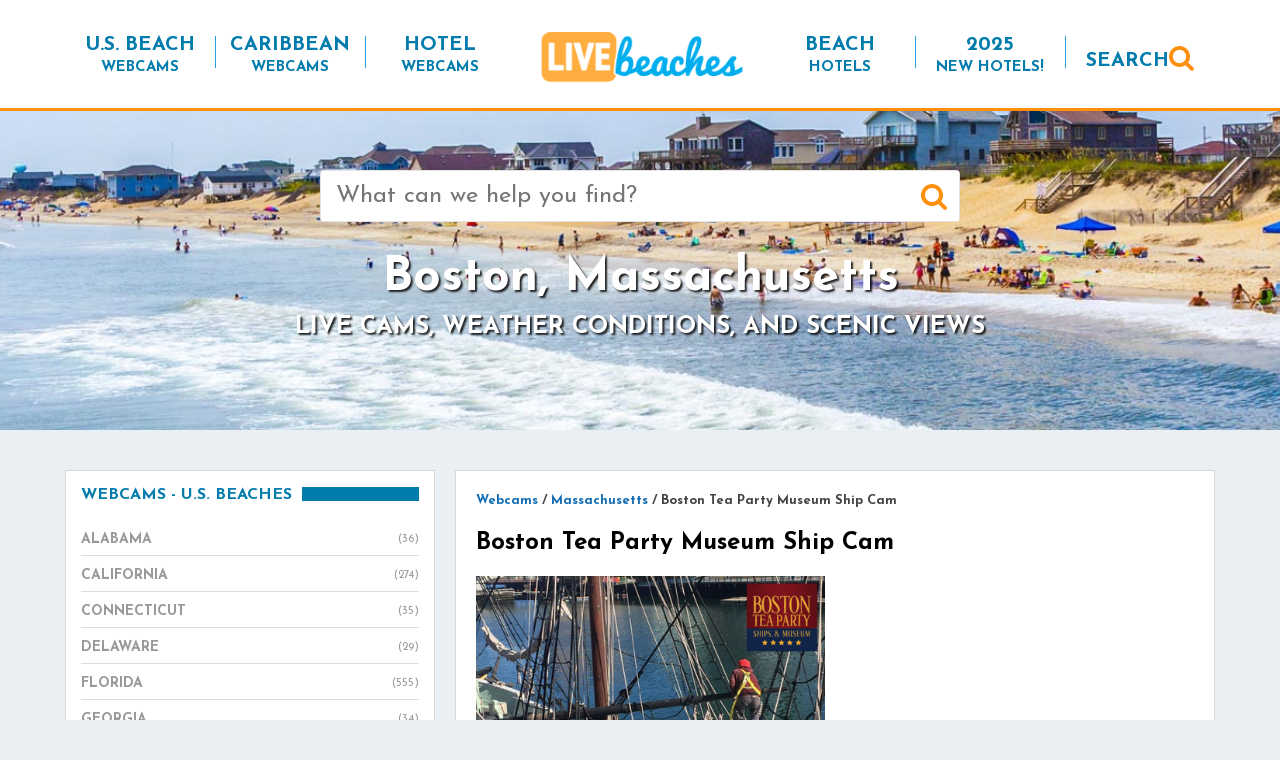

--- FILE ---
content_type: text/html; charset=UTF-8
request_url: https://www.livebeaches.com/webcams/boston-tea-party-museum-ship-cam/
body_size: 21524
content:
<!DOCTYPE html>
<html lang="en-US" xmlns:fb="https://www.facebook.com/2008/fbml" xmlns:addthis="https://www.addthis.com/help/api-spec" >
<head>
    <meta charset="utf-8">
    <meta http-equiv="X-UA-Compatible" content="IE=edge">
    <meta name="viewport" content="width=device-width, initial-scale=1">
    <!-- The above 3 meta tags *must* come first in the head; any other head content must come *after* these tags -->
    <meta name="mobile-web-app-capable" content="yes">
    <meta name="apple-mobile-web-app-capable" content="yes">
    <meta name="apple-mobile-web-app-title" content="Live Beaches - Live Webcams of your Favorite Beaches from LiveBeaches.com">
    <link rel="profile" href="http://gmpg.org/xfn/11">
    <link rel="pingback" href="https://www.livebeaches.com/xmlrpc.php">

	<!-- Google tag (gtag.js) -->
<script async src="https://www.googletagmanager.com/gtag/js?id=G-385900269"></script>
<script>
  window.dataLayer = window.dataLayer || [];
  function gtag(){dataLayer.push(arguments);}
  gtag('js', new Date());

  gtag('config', 'G-385900269');
</script>

    <meta name='robots' content='index, follow, max-image-preview:large, max-snippet:-1, max-video-preview:-1' />

            <script data-no-defer="1" data-ezscrex="false" data-cfasync="false" data-pagespeed-no-defer data-cookieconsent="ignore">
                var ctPublicFunctions = {"_ajax_nonce":"942afbb8cd","_rest_nonce":"8bf40897fe","_ajax_url":"\/wp-admin\/admin-ajax.php","_rest_url":"https:\/\/www.livebeaches.com\/wp-json\/","data__cookies_type":"alternative","data__ajax_type":"rest","data__bot_detector_enabled":"1","data__frontend_data_log_enabled":1,"cookiePrefix":"","wprocket_detected":false,"host_url":"www.livebeaches.com","text__ee_click_to_select":"Click to select the whole data","text__ee_original_email":"The complete one is","text__ee_got_it":"Got it","text__ee_blocked":"Blocked","text__ee_cannot_connect":"Cannot connect","text__ee_cannot_decode":"Can not decode email. Unknown reason","text__ee_email_decoder":"CleanTalk email decoder","text__ee_wait_for_decoding":"The magic is on the way!","text__ee_decoding_process":"Please wait a few seconds while we decode the contact data."}
            </script>
        
            <script data-no-defer="1" data-ezscrex="false" data-cfasync="false" data-pagespeed-no-defer data-cookieconsent="ignore">
                var ctPublic = {"_ajax_nonce":"942afbb8cd","settings__forms__check_internal":"0","settings__forms__check_external":"0","settings__forms__force_protection":0,"settings__forms__search_test":"1","settings__forms__wc_add_to_cart":"0","settings__data__bot_detector_enabled":"1","settings__sfw__anti_crawler":0,"blog_home":"https:\/\/www.livebeaches.com\/","pixel__setting":"3","pixel__enabled":false,"pixel__url":null,"data__email_check_before_post":"1","data__email_check_exist_post":"0","data__cookies_type":"alternative","data__key_is_ok":true,"data__visible_fields_required":true,"wl_brandname":"Anti-Spam by CleanTalk","wl_brandname_short":"CleanTalk","ct_checkjs_key":171863854,"emailEncoderPassKey":"7e4441b6147b3e78a025d7a6c1112456","bot_detector_forms_excluded":"W10=","advancedCacheExists":false,"varnishCacheExists":false,"wc_ajax_add_to_cart":false}
            </script>
        
	<!-- This site is optimized with the Yoast SEO Premium plugin v26.5 (Yoast SEO v26.7) - https://yoast.com/wordpress/plugins/seo/ -->
	<title>Boston Tea Party Museum Ship Cam - Live Beaches</title>
	<link rel="canonical" href="https://www.livebeaches.com/webcams/boston-tea-party-museum-ship-cam/" />
	<meta property="og:locale" content="en_US" />
	<meta property="og:type" content="article" />
	<meta property="og:title" content="Boston Tea Party Museum Ship Cam" />
	<meta property="og:description" content="Live cam from Boston Tea Party Ships &#038; Museum in Boston, MA. This popular historical museum features live reenactments, multimedia [&hellip;]" />
	<meta property="og:url" content="https://www.livebeaches.com/webcams/boston-tea-party-museum-ship-cam/" />
	<meta property="og:site_name" content="Live Beaches" />
	<meta property="article:publisher" content="https://www.facebook.com/livebeaches" />
	<meta property="article:modified_time" content="2021-03-22T17:14:55+00:00" />
	<meta property="og:image" content="https://www.livebeaches.com/wp-content/uploads/2020/05/livebeaches-logo-fb-600x215-2.png" />
	<meta property="og:image:width" content="600" />
	<meta property="og:image:height" content="215" />
	<meta property="og:image:type" content="image/png" />
	<meta name="twitter:card" content="summary_large_image" />
	<script type="application/ld+json" class="yoast-schema-graph">{"@context":"https://schema.org","@graph":[{"@type":"WebPage","@id":"https://www.livebeaches.com/webcams/boston-tea-party-museum-ship-cam/","url":"https://www.livebeaches.com/webcams/boston-tea-party-museum-ship-cam/","name":"Boston Tea Party Museum Ship Cam - Live Beaches","isPartOf":{"@id":"https://www.livebeaches.com/#website"},"datePublished":"2020-09-07T15:42:17+00:00","dateModified":"2021-03-22T17:14:55+00:00","breadcrumb":{"@id":"https://www.livebeaches.com/webcams/boston-tea-party-museum-ship-cam/#breadcrumb"},"inLanguage":"en-US","potentialAction":[{"@type":"ReadAction","target":["https://www.livebeaches.com/webcams/boston-tea-party-museum-ship-cam/"]}]},{"@type":"BreadcrumbList","@id":"https://www.livebeaches.com/webcams/boston-tea-party-museum-ship-cam/#breadcrumb","itemListElement":[{"@type":"ListItem","position":1,"name":"Home","item":"https://www.livebeaches.com/"},{"@type":"ListItem","position":2,"name":"Webcams","item":"https://www.livebeaches.com/%livebeaches-webcam-base-slug%/"},{"@type":"ListItem","position":3,"name":"Boston Tea Party Museum Ship Cam"}]},{"@type":"WebSite","@id":"https://www.livebeaches.com/#website","url":"https://www.livebeaches.com/","name":"Live Beaches","description":"Live Webcams of your Favorite Beaches from LiveBeaches.com","potentialAction":[{"@type":"SearchAction","target":{"@type":"EntryPoint","urlTemplate":"https://www.livebeaches.com/?s={search_term_string}"},"query-input":{"@type":"PropertyValueSpecification","valueRequired":true,"valueName":"search_term_string"}}],"inLanguage":"en-US"}]}</script>
	<!-- / Yoast SEO Premium plugin. -->


<link rel='dns-prefetch' href='//fd.cleantalk.org' />
<link rel='dns-prefetch' href='//scripts.pubnation.com' />
<link rel='dns-prefetch' href='//s7.addthis.com' />
<link rel='dns-prefetch' href='//www.googletagmanager.com' />
<link rel='dns-prefetch' href='//fonts.googleapis.com' />
<link rel="alternate" type="application/rss+xml" title="Live Beaches &raquo; Feed" href="https://www.livebeaches.com/feed/" />
<link rel="alternate" type="application/rss+xml" title="Live Beaches &raquo; Comments Feed" href="https://www.livebeaches.com/comments/feed/" />
<link rel="alternate" title="oEmbed (JSON)" type="application/json+oembed" href="https://www.livebeaches.com/wp-json/oembed/1.0/embed?url=https%3A%2F%2Fwww.livebeaches.com%2Fwebcams%2Fboston-tea-party-museum-ship-cam%2F" />
<link rel="alternate" title="oEmbed (XML)" type="text/xml+oembed" href="https://www.livebeaches.com/wp-json/oembed/1.0/embed?url=https%3A%2F%2Fwww.livebeaches.com%2Fwebcams%2Fboston-tea-party-museum-ship-cam%2F&#038;format=xml" />
<style id='wp-img-auto-sizes-contain-inline-css' type='text/css'>
img:is([sizes=auto i],[sizes^="auto," i]){contain-intrinsic-size:3000px 1500px}
/*# sourceURL=wp-img-auto-sizes-contain-inline-css */
</style>
<link rel='stylesheet' id='pt-cv-public-style-css' href='https://www.livebeaches.com/wp-content/plugins/content-views-query-and-display-post-page/public/assets/css/cv.css?ver=4.2.1' type='text/css' media='all' />
<style id='wp-emoji-styles-inline-css' type='text/css'>

	img.wp-smiley, img.emoji {
		display: inline !important;
		border: none !important;
		box-shadow: none !important;
		height: 1em !important;
		width: 1em !important;
		margin: 0 0.07em !important;
		vertical-align: -0.1em !important;
		background: none !important;
		padding: 0 !important;
	}
/*# sourceURL=wp-emoji-styles-inline-css */
</style>
<style id='wp-block-library-inline-css' type='text/css'>
:root{--wp-block-synced-color:#7a00df;--wp-block-synced-color--rgb:122,0,223;--wp-bound-block-color:var(--wp-block-synced-color);--wp-editor-canvas-background:#ddd;--wp-admin-theme-color:#007cba;--wp-admin-theme-color--rgb:0,124,186;--wp-admin-theme-color-darker-10:#006ba1;--wp-admin-theme-color-darker-10--rgb:0,107,160.5;--wp-admin-theme-color-darker-20:#005a87;--wp-admin-theme-color-darker-20--rgb:0,90,135;--wp-admin-border-width-focus:2px}@media (min-resolution:192dpi){:root{--wp-admin-border-width-focus:1.5px}}.wp-element-button{cursor:pointer}:root .has-very-light-gray-background-color{background-color:#eee}:root .has-very-dark-gray-background-color{background-color:#313131}:root .has-very-light-gray-color{color:#eee}:root .has-very-dark-gray-color{color:#313131}:root .has-vivid-green-cyan-to-vivid-cyan-blue-gradient-background{background:linear-gradient(135deg,#00d084,#0693e3)}:root .has-purple-crush-gradient-background{background:linear-gradient(135deg,#34e2e4,#4721fb 50%,#ab1dfe)}:root .has-hazy-dawn-gradient-background{background:linear-gradient(135deg,#faaca8,#dad0ec)}:root .has-subdued-olive-gradient-background{background:linear-gradient(135deg,#fafae1,#67a671)}:root .has-atomic-cream-gradient-background{background:linear-gradient(135deg,#fdd79a,#004a59)}:root .has-nightshade-gradient-background{background:linear-gradient(135deg,#330968,#31cdcf)}:root .has-midnight-gradient-background{background:linear-gradient(135deg,#020381,#2874fc)}:root{--wp--preset--font-size--normal:16px;--wp--preset--font-size--huge:42px}.has-regular-font-size{font-size:1em}.has-larger-font-size{font-size:2.625em}.has-normal-font-size{font-size:var(--wp--preset--font-size--normal)}.has-huge-font-size{font-size:var(--wp--preset--font-size--huge)}.has-text-align-center{text-align:center}.has-text-align-left{text-align:left}.has-text-align-right{text-align:right}.has-fit-text{white-space:nowrap!important}#end-resizable-editor-section{display:none}.aligncenter{clear:both}.items-justified-left{justify-content:flex-start}.items-justified-center{justify-content:center}.items-justified-right{justify-content:flex-end}.items-justified-space-between{justify-content:space-between}.screen-reader-text{border:0;clip-path:inset(50%);height:1px;margin:-1px;overflow:hidden;padding:0;position:absolute;width:1px;word-wrap:normal!important}.screen-reader-text:focus{background-color:#ddd;clip-path:none;color:#444;display:block;font-size:1em;height:auto;left:5px;line-height:normal;padding:15px 23px 14px;text-decoration:none;top:5px;width:auto;z-index:100000}html :where(.has-border-color){border-style:solid}html :where([style*=border-top-color]){border-top-style:solid}html :where([style*=border-right-color]){border-right-style:solid}html :where([style*=border-bottom-color]){border-bottom-style:solid}html :where([style*=border-left-color]){border-left-style:solid}html :where([style*=border-width]){border-style:solid}html :where([style*=border-top-width]){border-top-style:solid}html :where([style*=border-right-width]){border-right-style:solid}html :where([style*=border-bottom-width]){border-bottom-style:solid}html :where([style*=border-left-width]){border-left-style:solid}html :where(img[class*=wp-image-]){height:auto;max-width:100%}:where(figure){margin:0 0 1em}html :where(.is-position-sticky){--wp-admin--admin-bar--position-offset:var(--wp-admin--admin-bar--height,0px)}@media screen and (max-width:600px){html :where(.is-position-sticky){--wp-admin--admin-bar--position-offset:0px}}

/*# sourceURL=wp-block-library-inline-css */
</style><style id='wp-block-button-inline-css' type='text/css'>
.wp-block-button__link{align-content:center;box-sizing:border-box;cursor:pointer;display:inline-block;height:100%;text-align:center;word-break:break-word}.wp-block-button__link.aligncenter{text-align:center}.wp-block-button__link.alignright{text-align:right}:where(.wp-block-button__link){border-radius:9999px;box-shadow:none;padding:calc(.667em + 2px) calc(1.333em + 2px);text-decoration:none}.wp-block-button[style*=text-decoration] .wp-block-button__link{text-decoration:inherit}.wp-block-buttons>.wp-block-button.has-custom-width{max-width:none}.wp-block-buttons>.wp-block-button.has-custom-width .wp-block-button__link{width:100%}.wp-block-buttons>.wp-block-button.has-custom-font-size .wp-block-button__link{font-size:inherit}.wp-block-buttons>.wp-block-button.wp-block-button__width-25{width:calc(25% - var(--wp--style--block-gap, .5em)*.75)}.wp-block-buttons>.wp-block-button.wp-block-button__width-50{width:calc(50% - var(--wp--style--block-gap, .5em)*.5)}.wp-block-buttons>.wp-block-button.wp-block-button__width-75{width:calc(75% - var(--wp--style--block-gap, .5em)*.25)}.wp-block-buttons>.wp-block-button.wp-block-button__width-100{flex-basis:100%;width:100%}.wp-block-buttons.is-vertical>.wp-block-button.wp-block-button__width-25{width:25%}.wp-block-buttons.is-vertical>.wp-block-button.wp-block-button__width-50{width:50%}.wp-block-buttons.is-vertical>.wp-block-button.wp-block-button__width-75{width:75%}.wp-block-button.is-style-squared,.wp-block-button__link.wp-block-button.is-style-squared{border-radius:0}.wp-block-button.no-border-radius,.wp-block-button__link.no-border-radius{border-radius:0!important}:root :where(.wp-block-button .wp-block-button__link.is-style-outline),:root :where(.wp-block-button.is-style-outline>.wp-block-button__link){border:2px solid;padding:.667em 1.333em}:root :where(.wp-block-button .wp-block-button__link.is-style-outline:not(.has-text-color)),:root :where(.wp-block-button.is-style-outline>.wp-block-button__link:not(.has-text-color)){color:currentColor}:root :where(.wp-block-button .wp-block-button__link.is-style-outline:not(.has-background)),:root :where(.wp-block-button.is-style-outline>.wp-block-button__link:not(.has-background)){background-color:initial;background-image:none}
/*# sourceURL=https://www.livebeaches.com/wp-includes/blocks/button/style.min.css */
</style>
<style id='wp-block-heading-inline-css' type='text/css'>
h1:where(.wp-block-heading).has-background,h2:where(.wp-block-heading).has-background,h3:where(.wp-block-heading).has-background,h4:where(.wp-block-heading).has-background,h5:where(.wp-block-heading).has-background,h6:where(.wp-block-heading).has-background{padding:1.25em 2.375em}h1.has-text-align-left[style*=writing-mode]:where([style*=vertical-lr]),h1.has-text-align-right[style*=writing-mode]:where([style*=vertical-rl]),h2.has-text-align-left[style*=writing-mode]:where([style*=vertical-lr]),h2.has-text-align-right[style*=writing-mode]:where([style*=vertical-rl]),h3.has-text-align-left[style*=writing-mode]:where([style*=vertical-lr]),h3.has-text-align-right[style*=writing-mode]:where([style*=vertical-rl]),h4.has-text-align-left[style*=writing-mode]:where([style*=vertical-lr]),h4.has-text-align-right[style*=writing-mode]:where([style*=vertical-rl]),h5.has-text-align-left[style*=writing-mode]:where([style*=vertical-lr]),h5.has-text-align-right[style*=writing-mode]:where([style*=vertical-rl]),h6.has-text-align-left[style*=writing-mode]:where([style*=vertical-lr]),h6.has-text-align-right[style*=writing-mode]:where([style*=vertical-rl]){rotate:180deg}
/*# sourceURL=https://www.livebeaches.com/wp-includes/blocks/heading/style.min.css */
</style>
<style id='wp-block-image-inline-css' type='text/css'>
.wp-block-image>a,.wp-block-image>figure>a{display:inline-block}.wp-block-image img{box-sizing:border-box;height:auto;max-width:100%;vertical-align:bottom}@media not (prefers-reduced-motion){.wp-block-image img.hide{visibility:hidden}.wp-block-image img.show{animation:show-content-image .4s}}.wp-block-image[style*=border-radius] img,.wp-block-image[style*=border-radius]>a{border-radius:inherit}.wp-block-image.has-custom-border img{box-sizing:border-box}.wp-block-image.aligncenter{text-align:center}.wp-block-image.alignfull>a,.wp-block-image.alignwide>a{width:100%}.wp-block-image.alignfull img,.wp-block-image.alignwide img{height:auto;width:100%}.wp-block-image .aligncenter,.wp-block-image .alignleft,.wp-block-image .alignright,.wp-block-image.aligncenter,.wp-block-image.alignleft,.wp-block-image.alignright{display:table}.wp-block-image .aligncenter>figcaption,.wp-block-image .alignleft>figcaption,.wp-block-image .alignright>figcaption,.wp-block-image.aligncenter>figcaption,.wp-block-image.alignleft>figcaption,.wp-block-image.alignright>figcaption{caption-side:bottom;display:table-caption}.wp-block-image .alignleft{float:left;margin:.5em 1em .5em 0}.wp-block-image .alignright{float:right;margin:.5em 0 .5em 1em}.wp-block-image .aligncenter{margin-left:auto;margin-right:auto}.wp-block-image :where(figcaption){margin-bottom:1em;margin-top:.5em}.wp-block-image.is-style-circle-mask img{border-radius:9999px}@supports ((-webkit-mask-image:none) or (mask-image:none)) or (-webkit-mask-image:none){.wp-block-image.is-style-circle-mask img{border-radius:0;-webkit-mask-image:url('data:image/svg+xml;utf8,<svg viewBox="0 0 100 100" xmlns="http://www.w3.org/2000/svg"><circle cx="50" cy="50" r="50"/></svg>');mask-image:url('data:image/svg+xml;utf8,<svg viewBox="0 0 100 100" xmlns="http://www.w3.org/2000/svg"><circle cx="50" cy="50" r="50"/></svg>');mask-mode:alpha;-webkit-mask-position:center;mask-position:center;-webkit-mask-repeat:no-repeat;mask-repeat:no-repeat;-webkit-mask-size:contain;mask-size:contain}}:root :where(.wp-block-image.is-style-rounded img,.wp-block-image .is-style-rounded img){border-radius:9999px}.wp-block-image figure{margin:0}.wp-lightbox-container{display:flex;flex-direction:column;position:relative}.wp-lightbox-container img{cursor:zoom-in}.wp-lightbox-container img:hover+button{opacity:1}.wp-lightbox-container button{align-items:center;backdrop-filter:blur(16px) saturate(180%);background-color:#5a5a5a40;border:none;border-radius:4px;cursor:zoom-in;display:flex;height:20px;justify-content:center;opacity:0;padding:0;position:absolute;right:16px;text-align:center;top:16px;width:20px;z-index:100}@media not (prefers-reduced-motion){.wp-lightbox-container button{transition:opacity .2s ease}}.wp-lightbox-container button:focus-visible{outline:3px auto #5a5a5a40;outline:3px auto -webkit-focus-ring-color;outline-offset:3px}.wp-lightbox-container button:hover{cursor:pointer;opacity:1}.wp-lightbox-container button:focus{opacity:1}.wp-lightbox-container button:focus,.wp-lightbox-container button:hover,.wp-lightbox-container button:not(:hover):not(:active):not(.has-background){background-color:#5a5a5a40;border:none}.wp-lightbox-overlay{box-sizing:border-box;cursor:zoom-out;height:100vh;left:0;overflow:hidden;position:fixed;top:0;visibility:hidden;width:100%;z-index:100000}.wp-lightbox-overlay .close-button{align-items:center;cursor:pointer;display:flex;justify-content:center;min-height:40px;min-width:40px;padding:0;position:absolute;right:calc(env(safe-area-inset-right) + 16px);top:calc(env(safe-area-inset-top) + 16px);z-index:5000000}.wp-lightbox-overlay .close-button:focus,.wp-lightbox-overlay .close-button:hover,.wp-lightbox-overlay .close-button:not(:hover):not(:active):not(.has-background){background:none;border:none}.wp-lightbox-overlay .lightbox-image-container{height:var(--wp--lightbox-container-height);left:50%;overflow:hidden;position:absolute;top:50%;transform:translate(-50%,-50%);transform-origin:top left;width:var(--wp--lightbox-container-width);z-index:9999999999}.wp-lightbox-overlay .wp-block-image{align-items:center;box-sizing:border-box;display:flex;height:100%;justify-content:center;margin:0;position:relative;transform-origin:0 0;width:100%;z-index:3000000}.wp-lightbox-overlay .wp-block-image img{height:var(--wp--lightbox-image-height);min-height:var(--wp--lightbox-image-height);min-width:var(--wp--lightbox-image-width);width:var(--wp--lightbox-image-width)}.wp-lightbox-overlay .wp-block-image figcaption{display:none}.wp-lightbox-overlay button{background:none;border:none}.wp-lightbox-overlay .scrim{background-color:#fff;height:100%;opacity:.9;position:absolute;width:100%;z-index:2000000}.wp-lightbox-overlay.active{visibility:visible}@media not (prefers-reduced-motion){.wp-lightbox-overlay.active{animation:turn-on-visibility .25s both}.wp-lightbox-overlay.active img{animation:turn-on-visibility .35s both}.wp-lightbox-overlay.show-closing-animation:not(.active){animation:turn-off-visibility .35s both}.wp-lightbox-overlay.show-closing-animation:not(.active) img{animation:turn-off-visibility .25s both}.wp-lightbox-overlay.zoom.active{animation:none;opacity:1;visibility:visible}.wp-lightbox-overlay.zoom.active .lightbox-image-container{animation:lightbox-zoom-in .4s}.wp-lightbox-overlay.zoom.active .lightbox-image-container img{animation:none}.wp-lightbox-overlay.zoom.active .scrim{animation:turn-on-visibility .4s forwards}.wp-lightbox-overlay.zoom.show-closing-animation:not(.active){animation:none}.wp-lightbox-overlay.zoom.show-closing-animation:not(.active) .lightbox-image-container{animation:lightbox-zoom-out .4s}.wp-lightbox-overlay.zoom.show-closing-animation:not(.active) .lightbox-image-container img{animation:none}.wp-lightbox-overlay.zoom.show-closing-animation:not(.active) .scrim{animation:turn-off-visibility .4s forwards}}@keyframes show-content-image{0%{visibility:hidden}99%{visibility:hidden}to{visibility:visible}}@keyframes turn-on-visibility{0%{opacity:0}to{opacity:1}}@keyframes turn-off-visibility{0%{opacity:1;visibility:visible}99%{opacity:0;visibility:visible}to{opacity:0;visibility:hidden}}@keyframes lightbox-zoom-in{0%{transform:translate(calc((-100vw + var(--wp--lightbox-scrollbar-width))/2 + var(--wp--lightbox-initial-left-position)),calc(-50vh + var(--wp--lightbox-initial-top-position))) scale(var(--wp--lightbox-scale))}to{transform:translate(-50%,-50%) scale(1)}}@keyframes lightbox-zoom-out{0%{transform:translate(-50%,-50%) scale(1);visibility:visible}99%{visibility:visible}to{transform:translate(calc((-100vw + var(--wp--lightbox-scrollbar-width))/2 + var(--wp--lightbox-initial-left-position)),calc(-50vh + var(--wp--lightbox-initial-top-position))) scale(var(--wp--lightbox-scale));visibility:hidden}}
/*# sourceURL=https://www.livebeaches.com/wp-includes/blocks/image/style.min.css */
</style>
<style id='wp-block-buttons-inline-css' type='text/css'>
.wp-block-buttons{box-sizing:border-box}.wp-block-buttons.is-vertical{flex-direction:column}.wp-block-buttons.is-vertical>.wp-block-button:last-child{margin-bottom:0}.wp-block-buttons>.wp-block-button{display:inline-block;margin:0}.wp-block-buttons.is-content-justification-left{justify-content:flex-start}.wp-block-buttons.is-content-justification-left.is-vertical{align-items:flex-start}.wp-block-buttons.is-content-justification-center{justify-content:center}.wp-block-buttons.is-content-justification-center.is-vertical{align-items:center}.wp-block-buttons.is-content-justification-right{justify-content:flex-end}.wp-block-buttons.is-content-justification-right.is-vertical{align-items:flex-end}.wp-block-buttons.is-content-justification-space-between{justify-content:space-between}.wp-block-buttons.aligncenter{text-align:center}.wp-block-buttons:not(.is-content-justification-space-between,.is-content-justification-right,.is-content-justification-left,.is-content-justification-center) .wp-block-button.aligncenter{margin-left:auto;margin-right:auto;width:100%}.wp-block-buttons[style*=text-decoration] .wp-block-button,.wp-block-buttons[style*=text-decoration] .wp-block-button__link{text-decoration:inherit}.wp-block-buttons.has-custom-font-size .wp-block-button__link{font-size:inherit}.wp-block-buttons .wp-block-button__link{width:100%}.wp-block-button.aligncenter{text-align:center}
/*# sourceURL=https://www.livebeaches.com/wp-includes/blocks/buttons/style.min.css */
</style>
<style id='wp-block-columns-inline-css' type='text/css'>
.wp-block-columns{box-sizing:border-box;display:flex;flex-wrap:wrap!important}@media (min-width:782px){.wp-block-columns{flex-wrap:nowrap!important}}.wp-block-columns{align-items:normal!important}.wp-block-columns.are-vertically-aligned-top{align-items:flex-start}.wp-block-columns.are-vertically-aligned-center{align-items:center}.wp-block-columns.are-vertically-aligned-bottom{align-items:flex-end}@media (max-width:781px){.wp-block-columns:not(.is-not-stacked-on-mobile)>.wp-block-column{flex-basis:100%!important}}@media (min-width:782px){.wp-block-columns:not(.is-not-stacked-on-mobile)>.wp-block-column{flex-basis:0;flex-grow:1}.wp-block-columns:not(.is-not-stacked-on-mobile)>.wp-block-column[style*=flex-basis]{flex-grow:0}}.wp-block-columns.is-not-stacked-on-mobile{flex-wrap:nowrap!important}.wp-block-columns.is-not-stacked-on-mobile>.wp-block-column{flex-basis:0;flex-grow:1}.wp-block-columns.is-not-stacked-on-mobile>.wp-block-column[style*=flex-basis]{flex-grow:0}:where(.wp-block-columns){margin-bottom:1.75em}:where(.wp-block-columns.has-background){padding:1.25em 2.375em}.wp-block-column{flex-grow:1;min-width:0;overflow-wrap:break-word;word-break:break-word}.wp-block-column.is-vertically-aligned-top{align-self:flex-start}.wp-block-column.is-vertically-aligned-center{align-self:center}.wp-block-column.is-vertically-aligned-bottom{align-self:flex-end}.wp-block-column.is-vertically-aligned-stretch{align-self:stretch}.wp-block-column.is-vertically-aligned-bottom,.wp-block-column.is-vertically-aligned-center,.wp-block-column.is-vertically-aligned-top{width:100%}
/*# sourceURL=https://www.livebeaches.com/wp-includes/blocks/columns/style.min.css */
</style>
<style id='global-styles-inline-css' type='text/css'>
:root{--wp--preset--aspect-ratio--square: 1;--wp--preset--aspect-ratio--4-3: 4/3;--wp--preset--aspect-ratio--3-4: 3/4;--wp--preset--aspect-ratio--3-2: 3/2;--wp--preset--aspect-ratio--2-3: 2/3;--wp--preset--aspect-ratio--16-9: 16/9;--wp--preset--aspect-ratio--9-16: 9/16;--wp--preset--color--black: #000000;--wp--preset--color--cyan-bluish-gray: #abb8c3;--wp--preset--color--white: #ffffff;--wp--preset--color--pale-pink: #f78da7;--wp--preset--color--vivid-red: #cf2e2e;--wp--preset--color--luminous-vivid-orange: #ff6900;--wp--preset--color--luminous-vivid-amber: #fcb900;--wp--preset--color--light-green-cyan: #7bdcb5;--wp--preset--color--vivid-green-cyan: #00d084;--wp--preset--color--pale-cyan-blue: #8ed1fc;--wp--preset--color--vivid-cyan-blue: #0693e3;--wp--preset--color--vivid-purple: #9b51e0;--wp--preset--gradient--vivid-cyan-blue-to-vivid-purple: linear-gradient(135deg,rgb(6,147,227) 0%,rgb(155,81,224) 100%);--wp--preset--gradient--light-green-cyan-to-vivid-green-cyan: linear-gradient(135deg,rgb(122,220,180) 0%,rgb(0,208,130) 100%);--wp--preset--gradient--luminous-vivid-amber-to-luminous-vivid-orange: linear-gradient(135deg,rgb(252,185,0) 0%,rgb(255,105,0) 100%);--wp--preset--gradient--luminous-vivid-orange-to-vivid-red: linear-gradient(135deg,rgb(255,105,0) 0%,rgb(207,46,46) 100%);--wp--preset--gradient--very-light-gray-to-cyan-bluish-gray: linear-gradient(135deg,rgb(238,238,238) 0%,rgb(169,184,195) 100%);--wp--preset--gradient--cool-to-warm-spectrum: linear-gradient(135deg,rgb(74,234,220) 0%,rgb(151,120,209) 20%,rgb(207,42,186) 40%,rgb(238,44,130) 60%,rgb(251,105,98) 80%,rgb(254,248,76) 100%);--wp--preset--gradient--blush-light-purple: linear-gradient(135deg,rgb(255,206,236) 0%,rgb(152,150,240) 100%);--wp--preset--gradient--blush-bordeaux: linear-gradient(135deg,rgb(254,205,165) 0%,rgb(254,45,45) 50%,rgb(107,0,62) 100%);--wp--preset--gradient--luminous-dusk: linear-gradient(135deg,rgb(255,203,112) 0%,rgb(199,81,192) 50%,rgb(65,88,208) 100%);--wp--preset--gradient--pale-ocean: linear-gradient(135deg,rgb(255,245,203) 0%,rgb(182,227,212) 50%,rgb(51,167,181) 100%);--wp--preset--gradient--electric-grass: linear-gradient(135deg,rgb(202,248,128) 0%,rgb(113,206,126) 100%);--wp--preset--gradient--midnight: linear-gradient(135deg,rgb(2,3,129) 0%,rgb(40,116,252) 100%);--wp--preset--font-size--small: 13px;--wp--preset--font-size--medium: 20px;--wp--preset--font-size--large: 36px;--wp--preset--font-size--x-large: 42px;--wp--preset--spacing--20: 0.44rem;--wp--preset--spacing--30: 0.67rem;--wp--preset--spacing--40: 1rem;--wp--preset--spacing--50: 1.5rem;--wp--preset--spacing--60: 2.25rem;--wp--preset--spacing--70: 3.38rem;--wp--preset--spacing--80: 5.06rem;--wp--preset--shadow--natural: 6px 6px 9px rgba(0, 0, 0, 0.2);--wp--preset--shadow--deep: 12px 12px 50px rgba(0, 0, 0, 0.4);--wp--preset--shadow--sharp: 6px 6px 0px rgba(0, 0, 0, 0.2);--wp--preset--shadow--outlined: 6px 6px 0px -3px rgb(255, 255, 255), 6px 6px rgb(0, 0, 0);--wp--preset--shadow--crisp: 6px 6px 0px rgb(0, 0, 0);}:where(.is-layout-flex){gap: 0.5em;}:where(.is-layout-grid){gap: 0.5em;}body .is-layout-flex{display: flex;}.is-layout-flex{flex-wrap: wrap;align-items: center;}.is-layout-flex > :is(*, div){margin: 0;}body .is-layout-grid{display: grid;}.is-layout-grid > :is(*, div){margin: 0;}:where(.wp-block-columns.is-layout-flex){gap: 2em;}:where(.wp-block-columns.is-layout-grid){gap: 2em;}:where(.wp-block-post-template.is-layout-flex){gap: 1.25em;}:where(.wp-block-post-template.is-layout-grid){gap: 1.25em;}.has-black-color{color: var(--wp--preset--color--black) !important;}.has-cyan-bluish-gray-color{color: var(--wp--preset--color--cyan-bluish-gray) !important;}.has-white-color{color: var(--wp--preset--color--white) !important;}.has-pale-pink-color{color: var(--wp--preset--color--pale-pink) !important;}.has-vivid-red-color{color: var(--wp--preset--color--vivid-red) !important;}.has-luminous-vivid-orange-color{color: var(--wp--preset--color--luminous-vivid-orange) !important;}.has-luminous-vivid-amber-color{color: var(--wp--preset--color--luminous-vivid-amber) !important;}.has-light-green-cyan-color{color: var(--wp--preset--color--light-green-cyan) !important;}.has-vivid-green-cyan-color{color: var(--wp--preset--color--vivid-green-cyan) !important;}.has-pale-cyan-blue-color{color: var(--wp--preset--color--pale-cyan-blue) !important;}.has-vivid-cyan-blue-color{color: var(--wp--preset--color--vivid-cyan-blue) !important;}.has-vivid-purple-color{color: var(--wp--preset--color--vivid-purple) !important;}.has-black-background-color{background-color: var(--wp--preset--color--black) !important;}.has-cyan-bluish-gray-background-color{background-color: var(--wp--preset--color--cyan-bluish-gray) !important;}.has-white-background-color{background-color: var(--wp--preset--color--white) !important;}.has-pale-pink-background-color{background-color: var(--wp--preset--color--pale-pink) !important;}.has-vivid-red-background-color{background-color: var(--wp--preset--color--vivid-red) !important;}.has-luminous-vivid-orange-background-color{background-color: var(--wp--preset--color--luminous-vivid-orange) !important;}.has-luminous-vivid-amber-background-color{background-color: var(--wp--preset--color--luminous-vivid-amber) !important;}.has-light-green-cyan-background-color{background-color: var(--wp--preset--color--light-green-cyan) !important;}.has-vivid-green-cyan-background-color{background-color: var(--wp--preset--color--vivid-green-cyan) !important;}.has-pale-cyan-blue-background-color{background-color: var(--wp--preset--color--pale-cyan-blue) !important;}.has-vivid-cyan-blue-background-color{background-color: var(--wp--preset--color--vivid-cyan-blue) !important;}.has-vivid-purple-background-color{background-color: var(--wp--preset--color--vivid-purple) !important;}.has-black-border-color{border-color: var(--wp--preset--color--black) !important;}.has-cyan-bluish-gray-border-color{border-color: var(--wp--preset--color--cyan-bluish-gray) !important;}.has-white-border-color{border-color: var(--wp--preset--color--white) !important;}.has-pale-pink-border-color{border-color: var(--wp--preset--color--pale-pink) !important;}.has-vivid-red-border-color{border-color: var(--wp--preset--color--vivid-red) !important;}.has-luminous-vivid-orange-border-color{border-color: var(--wp--preset--color--luminous-vivid-orange) !important;}.has-luminous-vivid-amber-border-color{border-color: var(--wp--preset--color--luminous-vivid-amber) !important;}.has-light-green-cyan-border-color{border-color: var(--wp--preset--color--light-green-cyan) !important;}.has-vivid-green-cyan-border-color{border-color: var(--wp--preset--color--vivid-green-cyan) !important;}.has-pale-cyan-blue-border-color{border-color: var(--wp--preset--color--pale-cyan-blue) !important;}.has-vivid-cyan-blue-border-color{border-color: var(--wp--preset--color--vivid-cyan-blue) !important;}.has-vivid-purple-border-color{border-color: var(--wp--preset--color--vivid-purple) !important;}.has-vivid-cyan-blue-to-vivid-purple-gradient-background{background: var(--wp--preset--gradient--vivid-cyan-blue-to-vivid-purple) !important;}.has-light-green-cyan-to-vivid-green-cyan-gradient-background{background: var(--wp--preset--gradient--light-green-cyan-to-vivid-green-cyan) !important;}.has-luminous-vivid-amber-to-luminous-vivid-orange-gradient-background{background: var(--wp--preset--gradient--luminous-vivid-amber-to-luminous-vivid-orange) !important;}.has-luminous-vivid-orange-to-vivid-red-gradient-background{background: var(--wp--preset--gradient--luminous-vivid-orange-to-vivid-red) !important;}.has-very-light-gray-to-cyan-bluish-gray-gradient-background{background: var(--wp--preset--gradient--very-light-gray-to-cyan-bluish-gray) !important;}.has-cool-to-warm-spectrum-gradient-background{background: var(--wp--preset--gradient--cool-to-warm-spectrum) !important;}.has-blush-light-purple-gradient-background{background: var(--wp--preset--gradient--blush-light-purple) !important;}.has-blush-bordeaux-gradient-background{background: var(--wp--preset--gradient--blush-bordeaux) !important;}.has-luminous-dusk-gradient-background{background: var(--wp--preset--gradient--luminous-dusk) !important;}.has-pale-ocean-gradient-background{background: var(--wp--preset--gradient--pale-ocean) !important;}.has-electric-grass-gradient-background{background: var(--wp--preset--gradient--electric-grass) !important;}.has-midnight-gradient-background{background: var(--wp--preset--gradient--midnight) !important;}.has-small-font-size{font-size: var(--wp--preset--font-size--small) !important;}.has-medium-font-size{font-size: var(--wp--preset--font-size--medium) !important;}.has-large-font-size{font-size: var(--wp--preset--font-size--large) !important;}.has-x-large-font-size{font-size: var(--wp--preset--font-size--x-large) !important;}
:where(.wp-block-columns.is-layout-flex){gap: 2em;}:where(.wp-block-columns.is-layout-grid){gap: 2em;}
/*# sourceURL=global-styles-inline-css */
</style>
<style id='core-block-supports-inline-css' type='text/css'>
.wp-container-core-columns-is-layout-9d6595d7{flex-wrap:nowrap;}
/*# sourceURL=core-block-supports-inline-css */
</style>

<style id='classic-theme-styles-inline-css' type='text/css'>
/*! This file is auto-generated */
.wp-block-button__link{color:#fff;background-color:#32373c;border-radius:9999px;box-shadow:none;text-decoration:none;padding:calc(.667em + 2px) calc(1.333em + 2px);font-size:1.125em}.wp-block-file__button{background:#32373c;color:#fff;text-decoration:none}
/*# sourceURL=/wp-includes/css/classic-themes.min.css */
</style>
<link rel='stylesheet' id='cleantalk-public-css-css' href='https://www.livebeaches.com/wp-content/plugins/cleantalk-spam-protect/css/cleantalk-public.min.css?ver=6.70.1_1766635794' type='text/css' media='all' />
<link rel='stylesheet' id='cleantalk-email-decoder-css-css' href='https://www.livebeaches.com/wp-content/plugins/cleantalk-spam-protect/css/cleantalk-email-decoder.min.css?ver=6.70.1_1766635794' type='text/css' media='all' />
<link rel='stylesheet' id='wpb-google-fonts-css' href='//fonts.googleapis.com/css?family=Open+Sans&#038;ver=6.9' type='text/css' media='all' />
<link rel='stylesheet' id='worldtides-css' href='https://www.livebeaches.com/wp-content/plugins/worldtides-widget/public/css/worldtides-public.css?ver=1.0.0' type='text/css' media='all' />
<link rel='stylesheet' id='worldtides-icons-css' href='https://www.livebeaches.com/wp-content/plugins/worldtides-widget/public/font/worldtides-icons/worldtides-icons.css?ver=1.0.0' type='text/css' media='all' />
<link rel='stylesheet' id='ivory-search-styles-css' href='https://www.livebeaches.com/wp-content/plugins/add-search-to-menu/public/css/ivory-search.min.css?ver=5.5.13' type='text/css' media='all' />
<link rel='stylesheet' id='addthis_all_pages-css' href='https://www.livebeaches.com/wp-content/plugins/addthis/frontend/build/addthis_wordpress_public.min.css?ver=6.9' type='text/css' media='all' />
<link rel='stylesheet' id='livebeaches-google-fonts-css' href='https://fonts.googleapis.com/css2?family=Josefin+Sans:ital,wght@0,100..700;1,100..700&#038;family=Source+Sans+3:ital,wght@0,200..900;1,200..900&#038;display=swap' type='text/css' media='all' />
<link rel='stylesheet' id='font-awesome-css' href='https://www.livebeaches.com/wp-content/themes/livebeaches/build/vendor/font-awesome/css/font-awesome.css?ver=1763406956' type='text/css' media='all' />
<link rel='stylesheet' id='bootstrap-styles-css' href='https://www.livebeaches.com/wp-content/themes/livebeaches/build/vendor/bootstrap/dist/css/bootstrap.css?ver=1763406956' type='text/css' media='all' />
<link rel='stylesheet' id='offcanvas-css-css' href='https://www.livebeaches.com/wp-content/themes/livebeaches/assets/css/offcanvas.css?ver=1763406949' type='text/css' media='all' />
<link rel='stylesheet' id='styles-css' href='https://www.livebeaches.com/wp-content/themes/livebeaches/build/css/styles.css?ver=1763406955' type='text/css' media='all' />
<link rel='stylesheet' id='re-styles-css' href='https://www.livebeaches.com/wp-content/themes/livebeaches/style.css?ver=1763406967' type='text/css' media='all' />
<script type="text/javascript" src="https://www.livebeaches.com/wp-content/plugins/cleantalk-spam-protect/js/apbct-public-bundle.min.js?ver=6.70.1_1766635794" id="apbct-public-bundle.min-js-js"></script>
<script type="text/javascript" src="https://fd.cleantalk.org/ct-bot-detector-wrapper.js?ver=6.70.1" id="ct_bot_detector-js" defer="defer" data-wp-strategy="defer"></script>
<script type="text/javascript" src="https://www.livebeaches.com/wp-includes/js/jquery/jquery.min.js?ver=3.7.1" id="jquery-core-js"></script>
<script type="text/javascript" src="https://www.livebeaches.com/wp-includes/js/jquery/jquery-migrate.min.js?ver=3.4.1" id="jquery-migrate-js"></script>
<script type="text/javascript" async="async" fetchpriority="high" data-noptimize="1" data-cfasync="false" src="https://scripts.pubnation.com/tags/livebeaches.js?ver=6.9" id="mv-script-wrapper-js"></script>
<script type="text/javascript" src="https://www.livebeaches.com/wp-content/plugins/worldtides-widget/public/js/worldtides-public.min.js?ver=1.0.0" id="worldtides-js"></script>

<!-- Google tag (gtag.js) snippet added by Site Kit -->
<!-- Google Analytics snippet added by Site Kit -->
<script type="text/javascript" src="https://www.googletagmanager.com/gtag/js?id=GT-M632QD4" id="google_gtagjs-js" async></script>
<script type="text/javascript" id="google_gtagjs-js-after">
/* <![CDATA[ */
window.dataLayer = window.dataLayer || [];function gtag(){dataLayer.push(arguments);}
gtag("set","linker",{"domains":["www.livebeaches.com"]});
gtag("js", new Date());
gtag("set", "developer_id.dZTNiMT", true);
gtag("config", "GT-M632QD4");
 window._googlesitekit = window._googlesitekit || {}; window._googlesitekit.throttledEvents = []; window._googlesitekit.gtagEvent = (name, data) => { var key = JSON.stringify( { name, data } ); if ( !! window._googlesitekit.throttledEvents[ key ] ) { return; } window._googlesitekit.throttledEvents[ key ] = true; setTimeout( () => { delete window._googlesitekit.throttledEvents[ key ]; }, 5 ); gtag( "event", name, { ...data, event_source: "site-kit" } ); }; 
//# sourceURL=google_gtagjs-js-after
/* ]]> */
</script>
<link rel="https://api.w.org/" href="https://www.livebeaches.com/wp-json/" /><link rel="EditURI" type="application/rsd+xml" title="RSD" href="https://www.livebeaches.com/xmlrpc.php?rsd" />
<meta name="generator" content="WordPress 6.9" />
<link rel='shortlink' href='https://www.livebeaches.com/?p=10606' />
<meta name="generator" content="Site Kit by Google 1.170.0" /><!-- Google Tag Manager -->
<script>(function(w,d,s,l,i){w[l]=w[l]||[];w[l].push({'gtm.start':
new Date().getTime(),event:'gtm.js'});var f=d.getElementsByTagName(s)[0],
j=d.createElement(s),dl=l!='dataLayer'?'&l='+l:'';j.async=true;j.src=
'https://www.googletagmanager.com/gtm.js?id='+i+dl;f.parentNode.insertBefore(j,f);
})(window,document,'script','dataLayer','GTM-5S3ZN382');</script>
<!-- End Google Tag Manager --><script>jQuery(function($) {
	
	jQuery(function($) {
		$(".search-form").removeAttr("target");
	});
});</script><script>
  (function (s, t, a, y, twenty, two) {
    s.Stay22 = s.Stay22 || {};
    s.Stay22.params = { lmaID: '6894af85779f2da38141ec6e' };
    twenty = t.createElement(a);
    two = t.getElementsByTagName(a)[0];
    twenty.async = 1;
    twenty.src = y;
    two.parentNode.insertBefore(twenty, two);
  })(window, document, 'script', 'https://scripts.stay22.com/letmeallez.js');
</script>
<script src="/wp-content/mu-plugins/captaincore-analytics.js" data-site="IWBFAUPG" defer></script>
<link rel="icon" href="https://www.livebeaches.com/wp-content/uploads/2018/05/live-beaches-site-icon-150x150.png" sizes="32x32" />
<link rel="icon" href="https://www.livebeaches.com/wp-content/uploads/2018/05/live-beaches-site-icon.png" sizes="192x192" />
<link rel="apple-touch-icon" href="https://www.livebeaches.com/wp-content/uploads/2018/05/live-beaches-site-icon.png" />
<meta name="msapplication-TileImage" content="https://www.livebeaches.com/wp-content/uploads/2018/05/live-beaches-site-icon.png" />
		<style type="text/css" id="wp-custom-css">
			#footer .top-footer ul {
  font-family: "Fira Sans Condensed", sans-serif;
  font-size: 14px;
  font-weight: 500;
  line-height: 24px;
  -webkit-padding-start: 0;
}

#footer .top-footer h3 {
  border-bottom: 1px solid #cccccc;
  font-size: 18px;
  margin-bottom: 6px;
  padding-bottom: 4px;
}

.streamit p {
  font-family: "Fira Sans Condensed", sans-serif;
  font-size: 20px;
  color: #333333;
  padding-bottom: 30px;
  padding-top: 30px;
}

.streamitb p {
  font-family: "Fira Sans Condensed", sans-serif;
  font-size: 28px;
  color: #666666;
}

#contentlb {
  width: 75%;
  background: #ffffff;
  margin: 0 auto;
}

#boxlb {
  width: 100%;
  height: 100%;
  align-items: center;
  margin: 0 auto;
}

.main .content-wrapper .webcam-wrapper .text-overlay h3 {
  color: #fff;
  font-size: 15px;
  margin: 0;
}

.clear {
  clear: both;
  display: block;
  font-size: 0px;
  height: 0px;
  line-height: 0;
  width: 100%;
  overflow: hidden;
}

.dotted-divider {
  clear: both;
  background: url(/wp-content/uploads/2021/11/divider.png) repeat-x;
  margin: 30px 0;
  height: 5px;
}

.nextprevious {
  background-color: #f5f5f5;
  border-radius: 5px;
  font-size: 15px;
  list-style: none;
  margin-bottom: 20px;
  padding: 10px 15px;
}

.rounded-image-01 {
  border-radius: 10px;
}

.rounded-border-01 {
  width: 100%;
  height: 360px;
  box-shadow: 3px 3px 3px #cccccc;
  background-color: #ffffff;
  border: 1px solid #cccccc;
  border-radius: 15px;
  padding: 10px;
}

.youtube-container {
  position: absolute;
  /* 16:9 aspect ratio */
  overflow: hidden;
  border-radius: 18px;
  border: 4px solid #fff;
  width: 100%;
  height: 100%;
}

.button-rates {
  border-radius: 17px;
  background-color: #b3e5f8;
  color: #336699;
  padding: 12px 15px 15px 15px;
  font-family: "Fira Sans Condensed", sans-serif;
  transition: background-color 0.3s;
}

.button-rates:hover {
  background-color: #e4e8e9;
}

.webcam-link {
  border-radius: 5px;
  background-color: #e4e8e9;
  color: #fff;
  padding: 5px 5px 5px 5px;
}

.hidden-form {
  display: none;
  visibility: hidden;
}


/* CSS */
.button-8 {
  background-color: #e1ecf4;
  border-radius: 3px;
  border: 1px solid #7aa7c7;
  box-shadow: rgba(255, 255, 255, .7) 0 1px 0 0 inset;
  box-sizing: border-box;
  color: #39739d;
  cursor: pointer;
  display: inline-block;
  font-family: -apple-system,system-ui,"Segoe UI","Liberation Sans",sans-serif;
  font-size: 13px;
  font-weight: 400;
  line-height: 1.15385;
  margin: 0;
	margin-top: 7px; 
	margin-right: 7px; 
  outline: none;
  padding: 10px .8em;
  position: relative;
  text-align: center;
  text-decoration: none;
  user-select: none;
  -webkit-user-select: none;
  touch-action: manipulation;
  vertical-align: baseline;
  white-space: nowrap;
}

.button-8:hover,
.button-8:focus {
  background-color: #ffffff;
  color: #2c5777;
}

.button-8:focus {
  box-shadow: 0 0 0 4px rgba(0, 149, 255, .15);
}

.button-8:active {
  background-color: #a0c7e4;
  box-shadow: none;
  color: #2c5777;
}

.title24 {
	margin-top: 20px; 
	font-size: 30px;
	font-family: "Josefin Sans", sans-serif;
	text-transform: uppercase;
  color: #0790cb;
}

.title16 {
	margin-top: 0px; 
	margin-bottom: 10px; 
	font-size: 14px;
	font-family: "Josefin Sans", sans-serif;
	text-transform: uppercase;
	background-color: #e99b1d;
  color: #ffffff;
	border-radius: 8px;
	padding: 3px 10px 1px;
}

.textlink001 {
	margin-top: 0px; 
	margin-bottom: 10px; 
  font-size: 14px;
  font-weight: 700;
	text-transform: uppercase;
	position: relative;
  text-align: center;
	background-color: #e7f2f7;
  border-radius: 15px;
  padding: 10px;
	
}


.webcam-navigation {
	display: flex;
	align-items: center;
	width: 100%;
	justify-content: space-between;
	margin-bottom: 20px; 
}

.webcam-navigation a div {
    display: inline-flex;
}

.webcam-navigation a svg {
    width: 32px;
    height: 32px;
}

.webcam-navigation a {
    display: flex;
    align-items: center;
    gap: 10px;
    font-weight: bold;
    color: #00adee;
    font-size: 20px;
    line-height: 24px;
		text-decoration: none;
}


/* Mediavine Mobile CSS */
@media only screen and (max-width: 460px) {
   .content-wrapper {
       margin-left: unset !important;
       margin-right: unset !important;
   }
}
/* Mediavine CSS Ends */		</style>
		
	<script async src="https://fundingchoicesmessages.google.com/i/pub-0229657508068115?ers=1" nonce="gKNBBPIMoXYINA0Ll3qSWA"></script><script nonce="gKNBBPIMoXYINA0Ll3qSWA">(function() {function signalGooglefcPresent() {if (!window.frames['googlefcPresent']) {if (document.body) {const iframe = document.createElement('iframe'); iframe.style = 'width: 0; height: 0; border: none; z-index: -1000; left: -1000px; top: -1000px;'; iframe.style.display = 'none'; iframe.name = 'googlefcPresent'; document.body.appendChild(iframe);} else {setTimeout(signalGooglefcPresent, 0);}}}signalGooglefcPresent();})();</script>
</head>
<body class="wp-singular webcams-template-default single single-webcams postid-10606 wp-theme-livebeaches livebeaches">

    <header id="header">
        <div class="container">
            <div class="header-logo">
                                                    <a href="/"><img src="https://www.livebeaches.com/wp-content/uploads/2020/04/live-beaches-logo-2020-250x100-1.png" alt="" class="logo" /></a>
                            </div>
            <div class="hide-mobile">
                <div class="menu-main-cam-container"><ul id="menu-main-cam" class="primary-menu"><li id="menu-item-17868" class="menu-item menu-item-type-custom menu-item-object-custom menu-item-has-children menu-item-17868"><a href="#"><strong>U.S. Beach</strong> Webcams</a>
<ul class="sub-menu">
	<li id="menu-item-19075" class="menu-item menu-item-type-taxonomy menu-item-object-category menu-item-19075"><a href="https://www.livebeaches.com/category/50-best-beach-webcams/">50 Best Beach Cams in U.S.</a></li>
	<li id="menu-item-9403" class="menu-item menu-item-type-custom menu-item-object-custom menu-item-9403"><a href="/state/florida/">Florida</a></li>
	<li id="menu-item-9402" class="menu-item menu-item-type-custom menu-item-object-custom menu-item-9402"><a href="/state/california/">California</a></li>
	<li id="menu-item-9404" class="menu-item menu-item-type-custom menu-item-object-custom menu-item-9404"><a href="https://www.livebeaches.com/state/hawaii/">Hawaii</a></li>
	<li id="menu-item-9406" class="menu-item menu-item-type-custom menu-item-object-custom menu-item-9406"><a href="/state/south-carolina/">South Carolina</a></li>
	<li id="menu-item-9405" class="menu-item menu-item-type-custom menu-item-object-custom menu-item-9405"><a href="/state/north-carolina/">North Carolina</a></li>
	<li id="menu-item-19056" class="menu-item menu-item-type-taxonomy menu-item-object-state menu-item-19056"><a href="https://www.livebeaches.com/state/virginia/">Virginia</a></li>
	<li id="menu-item-19057" class="menu-item menu-item-type-taxonomy menu-item-object-state menu-item-19057"><a href="https://www.livebeaches.com/state/maryland/">Maryland</a></li>
	<li id="menu-item-19072" class="menu-item menu-item-type-taxonomy menu-item-object-state menu-item-19072"><a href="https://www.livebeaches.com/state/delaware/">Delaware</a></li>
</ul>
</li>
<li id="menu-item-19411" class="menu-item menu-item-type-custom menu-item-object-custom menu-item-has-children menu-item-19411"><a href="/category/25-best-caribbean-webcams/"><strong>Caribbean</strong> Webcams</a>
<ul class="sub-menu">
	<li id="menu-item-19076" class="menu-item menu-item-type-taxonomy menu-item-object-category menu-item-19076"><a href="https://www.livebeaches.com/category/25-best-caribbean-webcams/">25 Best Caribbean Cams</a></li>
	<li id="menu-item-19066" class="menu-item menu-item-type-taxonomy menu-item-object-caribbean menu-item-19066"><a href="https://www.livebeaches.com/caribbean/antigua-barbuda/">Antigua &amp; Barbuda</a></li>
	<li id="menu-item-19067" class="menu-item menu-item-type-taxonomy menu-item-object-caribbean menu-item-19067"><a href="https://www.livebeaches.com/caribbean/barbados/">Barbados</a></li>
	<li id="menu-item-19065" class="menu-item menu-item-type-taxonomy menu-item-object-caribbean menu-item-19065"><a href="https://www.livebeaches.com/caribbean/bahamas/">Bahamas</a></li>
	<li id="menu-item-19064" class="menu-item menu-item-type-taxonomy menu-item-object-caribbean menu-item-19064"><a href="https://www.livebeaches.com/caribbean/bermuda/">Bermuda</a></li>
	<li id="menu-item-19063" class="menu-item menu-item-type-taxonomy menu-item-object-caribbean menu-item-19063"><a href="https://www.livebeaches.com/caribbean/british-virgin-islands/">British Virgin Islands</a></li>
	<li id="menu-item-19061" class="menu-item menu-item-type-taxonomy menu-item-object-caribbean menu-item-19061"><a href="https://www.livebeaches.com/caribbean/cayman-islands/">Cayman Islands</a></li>
	<li id="menu-item-19062" class="menu-item menu-item-type-taxonomy menu-item-object-caribbean menu-item-19062"><a href="https://www.livebeaches.com/caribbean/cancun/">Cancun</a></li>
	<li id="menu-item-19059" class="menu-item menu-item-type-taxonomy menu-item-object-caribbean menu-item-19059"><a href="https://www.livebeaches.com/caribbean/u-s-virgin-islands/">U.S. Virgin Islands</a></li>
	<li id="menu-item-19060" class="menu-item menu-item-type-taxonomy menu-item-object-caribbean menu-item-19060"><a href="https://www.livebeaches.com/caribbean/turks-caicos/">Turks &amp; Caicos</a></li>
</ul>
</li>
<li id="menu-item-19070" class="menu-item menu-item-type-taxonomy menu-item-object-category menu-item-19070"><a href="https://www.livebeaches.com/category/hotel-cams/"><strong>Hotel</strong> Webcams</a></li>
<li id="menu-item-18571" class="menu-item menu-item-type-custom menu-item-object-custom menu-item-18571"><a href="/hotels/"><strong>Beach</strong> Hotels</a></li>
<li id="menu-item-18572" class="menu-item menu-item-type-custom menu-item-object-custom menu-item-18572"><a href="/new-beach-hotels-that-opened-in-2025/"><strong>2025</strong> New Hotels!</a></li>
<li class="menu-item search-toggle"><strong>Search</strong> <i class="fa fa-search"></i></li></ul></div>            </div>
            
            <!--/Mobile menu icon-->

            <a class="menu show-mobile" id="nav-toggle" href="#">
                <i class="fa fa-bars" aria-hidden="true"></i>
            </a>
            <a class="menu show-mobile" id="mobile-search-toggle" href="#">
                <i class="fa fa-search" aria-hidden="true"></i>
            </a>
        </div>
    </header>

<!--/Pulling in random image from ACF gallery to use as hero background image -->
    <section class="feature" style="background:url('https://www.livebeaches.com/wp-content/uploads/2021/12/beach-2200x400-47.jpg');">
    <div class="container">
        <div class="row">
            <div class="col-md-12">
                <div class="hero-content">
                    <div id="search">
    <form role="search" method="get" class="search-form" id="hero-search" action="https://www.livebeaches.com/">
        <label>
            <span class="screen-reader-text">Search for:</span>
            <input
                type="search"
                class="search-field"
                placeholder="What can we help you find?"
                value="" name="s"
                title="Search for:"
            />
            <button type="submit">
                <i class="fa fa-search"></i>
            </button>
        </label>
    </form>
    </div>

                                            <h1>Boston, Massachusetts</h1>
                    
                                            <h2>Live Cams, Weather Conditions, and Scenic Views</h2>
                                    </div>
            </div>
        </div>
    </div>
</section>


<section class="main">
    <div class="container">
        <div class="row">
            <div class="col-md-8 col-md-push-4">
                <div class="content-wrapper">
					                    <div class="breadcrumb">
                        <span property="itemListElement" typeof="ListItem"><a property="item" typeof="WebPage" title="Go to Webcams." href="https://www.livebeaches.com/webcams/" class="archive post-webcams-archive"><span property="name">Webcams</span></a><meta property="position" content="1"></span> / <span property="itemListElement" typeof="ListItem"><a property="item" typeof="WebPage" title="Go to the Massachusetts State archives." href="https://www.livebeaches.com/state/massachusetts/" class="taxonomy state"><span property="name">Massachusetts</span></a><meta property="position" content="2"></span> / <span property="itemListElement" typeof="ListItem"><span property="name">Boston Tea Party Museum Ship Cam</span><meta property="position" content="3"></span>                    </div>

                    
                    <!--/Get Single View Cam-->
                    <h3>Boston Tea Party Museum Ship Cam</h3>

    <div class="row">
        <div class="col-md-6">
                            <a>
                            <div class="webcam-wrapper">
                                                                <img src="https://www.livebeaches.com/wp-content/uploads/2020/09/boston-tea-party-ship-boston-ma-webcam-450x375-01.jpg" alt="Boston Tea Party Ships & Museum Live Ship Webcam" />
                                        
                                    </div>
            </a>
        </div>

        <div class="col-md-6">
            <div class="webcam-wrapper">
                <div class="random-ad" style="height: 280px;">
                                                        </div>
            </div>
        </div>
    </div>


    <!-- Created with a shortcode from an AddThis plugin --><div class="addthis_sharing_toolbox addthis_tool"></div><!-- End of short code snippet -->
                                    <div class="at-above-post addthis_tool" data-url="https://www.livebeaches.com/webcams/boston-tea-party-museum-ship-cam/"></div><p>Live cam from Boston Tea Party Ships &#038; Museum in Boston, MA. This popular historical museum features live reenactments, multimedia exhibits &#038; a tearoom and more. <a href="https://www.bostonteapartyship.com/" rel="noopener noreferrer" target="_blank"><strong>Boston Tea Party Ships &#038; Museum</strong></a>.  View live cams, check current weather conditions, and enjoy scenic views of the beach. Check the current weather and live views from your favorite beaches and places to visit in <a href="/state/massachusetts/"><strong>Massachusetts</strong></a>.</p>
<h5><strong>Nearby Beaches &#038; Places to Visit</strong></h5>
<div class="bs-example" data-example-id="thumbnails-with-custom-content">
<div class="row">
<div class="col-sm-6 col-md-4">
<div class="thumbnail">
<div class="caption">
<a href="/city/cape-cod-ma/">Cape Cod</a><br />
<a href="/city/provincetown-ma/">Provincetown</a><br />
<a href="/city/chatham-ma/">Chatham</a>
</div>
</div>
</div>
<div class="col-sm-6 col-md-4">
<div class="thumbnail">
<div class="caption">
<a href="/city/orleans-ma/">Orleans</a><br />
<a href="/city/woods-hole-ma/">Woods Hole</a><br />
<a href="/city/salisbury-beach-ma/">Salisbury Beach</a>
</div>
</div>
</div>
<div class="col-sm-6 col-md-4">
<div class="thumbnail">
<div class="caption">
<a href="/city/marthas-vineyard-ma/">Martha’s Vineyard</a><br />
<a href="/city/nantucket-ma/">Nantucket</a><br />
<a href="/city/hampton-beach-nh/">Hampton Beach, NH</a>
</div>
</div>
</div>
</div>
</div>
<!-- AddThis Advanced Settings above via filter on the_content --><!-- AddThis Advanced Settings below via filter on the_content --><!-- AddThis Advanced Settings generic via filter on the_content --><!-- AddThis Share Buttons above via filter on the_content --><!-- AddThis Share Buttons below via filter on the_content --><div class="at-below-post addthis_tool" data-url="https://www.livebeaches.com/webcams/boston-tea-party-museum-ship-cam/"></div><!-- AddThis Share Buttons generic via filter on the_content -->            
    <i class="fa fa-map-marker" aria-hidden="true"></i>
    306 Congress St., Boston, MA 02110
                    </div>

                                <div class="content-wrapper">
                    <div class="row">
                        <!--/Get Single View Cam-->
                                    <div class="col-sm-6">
            <a href="https://www.livebeaches.com/state/massachusetts/">
                <div class="webcam-wrapper">
                                                                <img src="https://www.livebeaches.com/wp-content/uploads/2018/05/st-massachusetts-336x280-001-336x230.jpg" alt="Massachusetts Beaches" />
                    
                    <div class="text-overlay">
                        <h3>Massachusetts</h3>
                    </div>
                </div>
            </a>
        </div>
            <div class="col-sm-6">
            <a href="https://www.livebeaches.com/state/rhode-island/">
                <div class="webcam-wrapper">
                                                                <img src="https://www.livebeaches.com/wp-content/uploads/2018/05/st-rhode-island-336x280-001-336x230.jpg" alt="Rhode Island Beaches" />
                    
                    <div class="text-overlay">
                        <h3>Rhode Island</h3>
                    </div>
                </div>
            </a>
        </div>
            <div class="col-sm-6">
            <a href="https://www.livebeaches.com/state/maine/">
                <div class="webcam-wrapper">
                                                                <img src="https://www.livebeaches.com/wp-content/uploads/2018/05/st-maine-336x280-001-336x230.jpg" alt="Maine" />
                    
                    <div class="text-overlay">
                        <h3>Maine</h3>
                    </div>
                </div>
            </a>
        </div>
    
<div class="col-md-6">
    <div class="webcam-wrapper">
        <div class="random-ad" style="height: 280px;">
                                </div>
    </div>
</div>
                    </div>
                </div>

                    <div class="content-wrapper content-wrapper-beach-map">
                <div class="row">
                                                <h2>Map of Boston, Massachusetts</h2>
                                <div class="col-md-6">
                    <a href="https://www.livebeaches.com/beaches/boston-massachusetts/map-of-boston-massachusetts/"><img width="300" height="225" src="https://www.livebeaches.com/wp-content/uploads/2024/05/massachusetts-boston-map-900x675-1-300x225.png" class="attachment-medium size-medium wp-post-image" alt="Boston Massachusetts Map, USA, Nearby Beaches &amp; Coastal Towns | LiveBeaches.com" decoding="async" loading="lazy" srcset="https://www.livebeaches.com/wp-content/uploads/2024/05/massachusetts-boston-map-900x675-1-300x225.png 300w, https://www.livebeaches.com/wp-content/uploads/2024/05/massachusetts-boston-map-900x675-1-768x576.png 768w, https://www.livebeaches.com/wp-content/uploads/2024/05/massachusetts-boston-map-900x675-1.png 900w" sizes="auto, (max-width: 300px) 100vw, 300px" /></a>

                    <p><a href="https://www.livebeaches.com/beaches/boston-massachusetts/map-of-boston-massachusetts/">Map of Boston, Massachusetts</a></p>
                </div>
                
                                </div>
        </div>
                                </div>

            <div class="col-md-4 col-md-pull-8 sidebar">
                                                    
<div class="sidebar-states">
    
    <div class="content-wrapper hidden-xs hidden-sm">
                <h2><span>Webcams - U.S. Beaches</span></h2>
        <ul>
                                            <li
                    class="
                        cat-item
                        cat-item-30                                            "
                ><a
                    href="https://www.livebeaches.com/state/alabama/"
                    title="Alabama"
                >Alabama <span>(36)</span></a>
                                    </li>
                                            <li
                    class="
                        cat-item
                        cat-item-19                                            "
                ><a
                    href="https://www.livebeaches.com/state/california/"
                    title="California"
                >California <span>(274)</span></a>
                                    </li>
                                            <li
                    class="
                        cat-item
                        cat-item-43                                            "
                ><a
                    href="https://www.livebeaches.com/state/connecticut/"
                    title="Connecticut"
                >Connecticut <span>(35)</span></a>
                                    </li>
                                            <li
                    class="
                        cat-item
                        cat-item-14                                            "
                ><a
                    href="https://www.livebeaches.com/state/delaware/"
                    title="Delaware"
                >Delaware <span>(29)</span></a>
                                    </li>
                                            <li
                    class="
                        cat-item
                        cat-item-36                                            "
                ><a
                    href="https://www.livebeaches.com/state/florida/"
                    title="Florida"
                >Florida <span>(555)</span></a>
                                    </li>
                                            <li
                    class="
                        cat-item
                        cat-item-37                                            "
                ><a
                    href="https://www.livebeaches.com/state/georgia/"
                    title="Georgia"
                >Georgia <span>(34)</span></a>
                                    </li>
                                            <li
                    class="
                        cat-item
                        cat-item-41                                            "
                ><a
                    href="https://www.livebeaches.com/state/hawaii/"
                    title="Hawaii"
                >Hawaii <span>(103)</span></a>
                                    </li>
                                            <li
                    class="
                        cat-item
                        cat-item-965                                            "
                ><a
                    href="https://www.livebeaches.com/state/illinois/"
                    title="Illinois"
                >Illinois <span>(7)</span></a>
                                    </li>
                                            <li
                    class="
                        cat-item
                        cat-item-44                                            "
                ><a
                    href="https://www.livebeaches.com/state/louisiana/"
                    title="Louisiana"
                >Louisiana <span>(21)</span></a>
                                    </li>
                                            <li
                    class="
                        cat-item
                        cat-item-47                                            "
                ><a
                    href="https://www.livebeaches.com/state/maine/"
                    title="Maine"
                >Maine <span>(93)</span></a>
                                    </li>
                                            <li
                    class="
                        cat-item
                        cat-item-8                                            "
                ><a
                    href="https://www.livebeaches.com/state/maryland/"
                    title="Maryland"
                >Maryland <span>(49)</span></a>
                                    </li>
                                            <li
                    class="
                        cat-item
                        cat-item-12                                            "
                ><a
                    href="https://www.livebeaches.com/state/massachusetts/"
                    title="Massachusetts"
                >Massachusetts <span>(110)</span></a>
                                    </li>
                                            <li
                    class="
                        cat-item
                        cat-item-963                                            "
                ><a
                    href="https://www.livebeaches.com/state/michigan/"
                    title="Michigan"
                >Michigan <span>(20)</span></a>
                                    </li>
                                            <li
                    class="
                        cat-item
                        cat-item-966                                            "
                ><a
                    href="https://www.livebeaches.com/state/minnesota/"
                    title="Minnesota"
                >Minnesota <span>(11)</span></a>
                                    </li>
                                            <li
                    class="
                        cat-item
                        cat-item-35                                            "
                ><a
                    href="https://www.livebeaches.com/state/mississippi/"
                    title="Mississippi"
                >Mississippi <span>(9)</span></a>
                                    </li>
                                            <li
                    class="
                        cat-item
                        cat-item-46                                            "
                ><a
                    href="https://www.livebeaches.com/state/new-hampshire/"
                    title="New Hampshire"
                >New Hampshire <span>(26)</span></a>
                                    </li>
                                            <li
                    class="
                        cat-item
                        cat-item-42                                            "
                ><a
                    href="https://www.livebeaches.com/state/new-jersey/"
                    title="New Jersey"
                >New Jersey <span>(160)</span></a>
                                    </li>
                                            <li
                    class="
                        cat-item
                        cat-item-15                                            "
                ><a
                    href="https://www.livebeaches.com/state/new-york/"
                    title="New York"
                >New York <span>(58)</span></a>
                                    </li>
                                            <li
                    class="
                        cat-item
                        cat-item-39                                            "
                ><a
                    href="https://www.livebeaches.com/state/north-carolina/"
                    title="North Carolina"
                >North Carolina <span>(148)</span></a>
                                    </li>
                                            <li
                    class="
                        cat-item
                        cat-item-962                                            "
                ><a
                    href="https://www.livebeaches.com/state/ohio/"
                    title="Ohio"
                >Ohio <span>(8)</span></a>
                                    </li>
                                            <li
                    class="
                        cat-item
                        cat-item-32                                            "
                ><a
                    href="https://www.livebeaches.com/state/oregon/"
                    title="Oregon"
                >Oregon <span>(28)</span></a>
                                    </li>
                                            <li
                    class="
                        cat-item
                        cat-item-955                                            "
                ><a
                    href="https://www.livebeaches.com/state/pennsylvania/"
                    title="Pennsylvania"
                >Pennsylvania <span>(3)</span></a>
                                    </li>
                                            <li
                    class="
                        cat-item
                        cat-item-45                                            "
                ><a
                    href="https://www.livebeaches.com/state/rhode-island/"
                    title="Rhode Island"
                >Rhode Island <span>(46)</span></a>
                                    </li>
                                            <li
                    class="
                        cat-item
                        cat-item-38                                            "
                ><a
                    href="https://www.livebeaches.com/state/south-carolina/"
                    title="South Carolina"
                >South Carolina <span>(96)</span></a>
                                    </li>
                                            <li
                    class="
                        cat-item
                        cat-item-34                                            "
                ><a
                    href="https://www.livebeaches.com/state/texas/"
                    title="Texas"
                >Texas <span>(75)</span></a>
                                    </li>
                                            <li
                    class="
                        cat-item
                        cat-item-40                                            "
                ><a
                    href="https://www.livebeaches.com/state/virginia/"
                    title="Virginia"
                >Virginia <span>(32)</span></a>
                                    </li>
                                            <li
                    class="
                        cat-item
                        cat-item-31                                            "
                ><a
                    href="https://www.livebeaches.com/state/washington/"
                    title="Washington"
                >Washington <span>(45)</span></a>
                                    </li>
                                            <li
                    class="
                        cat-item
                        cat-item-964                                            "
                ><a
                    href="https://www.livebeaches.com/state/wisconsin/"
                    title="Wisconsin"
                >Wisconsin <span>(4)</span></a>
                                    </li>
                    </ul>
    </div>
</div>

<div class="ad-content-wrapper">
    </div>


<div class="panel-group visible-xs visible-sm" id="accordion" role="tablist" aria-multiselectable="true">
    <div class="panel panel-default content-wrapper">
        <div class="panel-heading" role="tab" id="headingOne">
            <h4 class="panel-title">
                <a role="button" data-toggle="collapse" data-parent="#accordion" href="#collapseOne" aria-expanded="false" aria-controls="collapseOne">
                    Webcams - U.S. Beaches <i class="fa fa-chevron-right" aria-hidden="true"></i>
                </a>
            </h4>
        </div>

        <div id="collapseOne" class="panel-collapse collapse" role="tabpanel" aria-labelledby="headingOne">
            <div class="panel-body">
                
                <ul>
                                                                    <li
                            class="
                                cat-item
                                cat-item-30                                                            "
                        ><a
                            href="https://www.livebeaches.com/state/alabama/"
                            title="Alabama"
                        >Alabama <span>(36)</span></a>
                                                    </li>
                                                                    <li
                            class="
                                cat-item
                                cat-item-19                                                            "
                        ><a
                            href="https://www.livebeaches.com/state/california/"
                            title="California"
                        >California <span>(274)</span></a>
                                                    </li>
                                                                    <li
                            class="
                                cat-item
                                cat-item-43                                                            "
                        ><a
                            href="https://www.livebeaches.com/state/connecticut/"
                            title="Connecticut"
                        >Connecticut <span>(35)</span></a>
                                                    </li>
                                                                    <li
                            class="
                                cat-item
                                cat-item-14                                                            "
                        ><a
                            href="https://www.livebeaches.com/state/delaware/"
                            title="Delaware"
                        >Delaware <span>(29)</span></a>
                                                    </li>
                                                                    <li
                            class="
                                cat-item
                                cat-item-36                                                            "
                        ><a
                            href="https://www.livebeaches.com/state/florida/"
                            title="Florida"
                        >Florida <span>(555)</span></a>
                                                    </li>
                                                                    <li
                            class="
                                cat-item
                                cat-item-37                                                            "
                        ><a
                            href="https://www.livebeaches.com/state/georgia/"
                            title="Georgia"
                        >Georgia <span>(34)</span></a>
                                                    </li>
                                                                    <li
                            class="
                                cat-item
                                cat-item-41                                                            "
                        ><a
                            href="https://www.livebeaches.com/state/hawaii/"
                            title="Hawaii"
                        >Hawaii <span>(103)</span></a>
                                                    </li>
                                                                    <li
                            class="
                                cat-item
                                cat-item-965                                                            "
                        ><a
                            href="https://www.livebeaches.com/state/illinois/"
                            title="Illinois"
                        >Illinois <span>(7)</span></a>
                                                    </li>
                                                                    <li
                            class="
                                cat-item
                                cat-item-44                                                            "
                        ><a
                            href="https://www.livebeaches.com/state/louisiana/"
                            title="Louisiana"
                        >Louisiana <span>(21)</span></a>
                                                    </li>
                                                                    <li
                            class="
                                cat-item
                                cat-item-47                                                            "
                        ><a
                            href="https://www.livebeaches.com/state/maine/"
                            title="Maine"
                        >Maine <span>(93)</span></a>
                                                    </li>
                                                                    <li
                            class="
                                cat-item
                                cat-item-8                                                            "
                        ><a
                            href="https://www.livebeaches.com/state/maryland/"
                            title="Maryland"
                        >Maryland <span>(49)</span></a>
                                                    </li>
                                                                    <li
                            class="
                                cat-item
                                cat-item-12                                                            "
                        ><a
                            href="https://www.livebeaches.com/state/massachusetts/"
                            title="Massachusetts"
                        >Massachusetts <span>(110)</span></a>
                                                    </li>
                                                                    <li
                            class="
                                cat-item
                                cat-item-963                                                            "
                        ><a
                            href="https://www.livebeaches.com/state/michigan/"
                            title="Michigan"
                        >Michigan <span>(20)</span></a>
                                                    </li>
                                                                    <li
                            class="
                                cat-item
                                cat-item-966                                                            "
                        ><a
                            href="https://www.livebeaches.com/state/minnesota/"
                            title="Minnesota"
                        >Minnesota <span>(11)</span></a>
                                                    </li>
                                                                    <li
                            class="
                                cat-item
                                cat-item-35                                                            "
                        ><a
                            href="https://www.livebeaches.com/state/mississippi/"
                            title="Mississippi"
                        >Mississippi <span>(9)</span></a>
                                                    </li>
                                                                    <li
                            class="
                                cat-item
                                cat-item-46                                                            "
                        ><a
                            href="https://www.livebeaches.com/state/new-hampshire/"
                            title="New Hampshire"
                        >New Hampshire <span>(26)</span></a>
                                                    </li>
                                                                    <li
                            class="
                                cat-item
                                cat-item-42                                                            "
                        ><a
                            href="https://www.livebeaches.com/state/new-jersey/"
                            title="New Jersey"
                        >New Jersey <span>(160)</span></a>
                                                    </li>
                                                                    <li
                            class="
                                cat-item
                                cat-item-15                                                            "
                        ><a
                            href="https://www.livebeaches.com/state/new-york/"
                            title="New York"
                        >New York <span>(58)</span></a>
                                                    </li>
                                                                    <li
                            class="
                                cat-item
                                cat-item-39                                                            "
                        ><a
                            href="https://www.livebeaches.com/state/north-carolina/"
                            title="North Carolina"
                        >North Carolina <span>(148)</span></a>
                                                    </li>
                                                                    <li
                            class="
                                cat-item
                                cat-item-962                                                            "
                        ><a
                            href="https://www.livebeaches.com/state/ohio/"
                            title="Ohio"
                        >Ohio <span>(8)</span></a>
                                                    </li>
                                                                    <li
                            class="
                                cat-item
                                cat-item-32                                                            "
                        ><a
                            href="https://www.livebeaches.com/state/oregon/"
                            title="Oregon"
                        >Oregon <span>(28)</span></a>
                                                    </li>
                                                                    <li
                            class="
                                cat-item
                                cat-item-955                                                            "
                        ><a
                            href="https://www.livebeaches.com/state/pennsylvania/"
                            title="Pennsylvania"
                        >Pennsylvania <span>(3)</span></a>
                                                    </li>
                                                                    <li
                            class="
                                cat-item
                                cat-item-45                                                            "
                        ><a
                            href="https://www.livebeaches.com/state/rhode-island/"
                            title="Rhode Island"
                        >Rhode Island <span>(46)</span></a>
                                                    </li>
                                                                    <li
                            class="
                                cat-item
                                cat-item-38                                                            "
                        ><a
                            href="https://www.livebeaches.com/state/south-carolina/"
                            title="South Carolina"
                        >South Carolina <span>(96)</span></a>
                                                    </li>
                                                                    <li
                            class="
                                cat-item
                                cat-item-34                                                            "
                        ><a
                            href="https://www.livebeaches.com/state/texas/"
                            title="Texas"
                        >Texas <span>(75)</span></a>
                                                    </li>
                                                                    <li
                            class="
                                cat-item
                                cat-item-40                                                            "
                        ><a
                            href="https://www.livebeaches.com/state/virginia/"
                            title="Virginia"
                        >Virginia <span>(32)</span></a>
                                                    </li>
                                                                    <li
                            class="
                                cat-item
                                cat-item-31                                                            "
                        ><a
                            href="https://www.livebeaches.com/state/washington/"
                            title="Washington"
                        >Washington <span>(45)</span></a>
                                                    </li>
                                                                    <li
                            class="
                                cat-item
                                cat-item-964                                                            "
                        ><a
                            href="https://www.livebeaches.com/state/wisconsin/"
                            title="Wisconsin"
                        >Wisconsin <span>(4)</span></a>
                                                    </li>
                                    </ul>
            </div>
        </div>
    </div>

    <div class="panel panel-default content-wrapper">
        <div class="panel-heading" role="tab" id="headingTwo">
            <h4 class="panel-title">
                <a class="collapsed" role="button" data-toggle="collapse" data-parent="#accordion" href="#collapseTwo" aria-expanded="false" aria-controls="collapseTwo">
                    Categories <i class="fa fa-chevron-right" aria-hidden="true"></i>
                </a>
            </h4>
        </div>

        <div id="collapseTwo" class="panel-collapse collapse" role="tabpanel" aria-labelledby="headingTwo">
            <div class="panel-body">
                                <ul>
                    	<li class="cat-item cat-item-13"><a href="https://www.livebeaches.com/category/50-best-beach-webcams/">50 Best Beach Cams in U.S. <span>(64)</span></a>
</li>
	<li class="cat-item cat-item-565"><a href="https://www.livebeaches.com/category/25-best-caribbean-webcams/">25 Best Caribbean Webcams <span>(42)</span></a>
</li>
	<li class="cat-item cat-item-135"><a href="https://www.livebeaches.com/category/featured-cams/">Featured Cams <span>(39)</span></a>
</li>
	<li class="cat-item cat-item-134"><a href="https://www.livebeaches.com/category/boardwalk-cams/">Boardwalk Cams <span>(50)</span></a>
</li>
	<li class="cat-item cat-item-212"><a href="https://www.livebeaches.com/category/sunrise-cams/">Sunrise Cams <span>(60)</span></a>
</li>
	<li class="cat-item cat-item-142"><a href="https://www.livebeaches.com/category/pier-cams/">Pier Cams <span>(90)</span></a>
</li>
	<li class="cat-item cat-item-139"><a href="https://www.livebeaches.com/category/hotel-cams/">Hotel Cams <span>(165)</span></a>
</li>
	<li class="cat-item cat-item-145"><a href="https://www.livebeaches.com/category/surf-cams/">Surf Cams <span>(183)</span></a>
</li>
	<li class="cat-item cat-item-1"><a href="https://www.livebeaches.com/category/sunset-cams/">Sunset Cams <span>(73)</span></a>
</li>
	<li class="cat-item cat-item-143"><a href="https://www.livebeaches.com/category/pool-cams/">Outdoor Pool Cams <span>(24)</span></a>
</li>
	<li class="cat-item cat-item-136"><a href="https://www.livebeaches.com/category/hd-cams/">HD Cams <span>(87)</span></a>
</li>
	<li class="cat-item cat-item-140"><a href="https://www.livebeaches.com/category/main-street-cams/">Main Street Cams <span>(41)</span></a>
</li>
	<li class="cat-item cat-item-855"><a href="https://www.livebeaches.com/category/city-cams/">City Cams <span>(41)</span></a>
</li>
	<li class="cat-item cat-item-141"><a href="https://www.livebeaches.com/category/nightlife-cams/">Nightlife Cams <span>(64)</span></a>
</li>
	<li class="cat-item cat-item-144"><a href="https://www.livebeaches.com/category/spring-break-cams/">Spring Break Cams <span>(32)</span></a>
</li>
	<li class="cat-item cat-item-825"><a href="https://www.livebeaches.com/category/mardi-gras-cams/">Mardi Gras Cams <span>(9)</span></a>
</li>
	<li class="cat-item cat-item-261"><a href="https://www.livebeaches.com/category/lighthouse-cams/">Lighthouse Cams <span>(34)</span></a>
</li>
	<li class="cat-item cat-item-146"><a href="https://www.livebeaches.com/category/volleyball-cams/">Volleyball Cams <span>(16)</span></a>
</li>
	<li class="cat-item cat-item-228"><a href="https://www.livebeaches.com/category/marina-cams/">Marina Cams <span>(80)</span></a>
</li>
	<li class="cat-item cat-item-137"><a href="https://www.livebeaches.com/category/harbor-cams/">Harbor Cams <span>(45)</span></a>
</li>
	<li class="cat-item cat-item-975"><a href="https://www.livebeaches.com/category/weather-cams/">Weather Cams <span>(28)</span></a>
</li>
	<li class="cat-item cat-item-359"><a href="https://www.livebeaches.com/category/wildlife-cams/">Wildlife &amp; Marine Cams <span>(70)</span></a>
</li>
	<li class="cat-item cat-item-851"><a href="https://www.livebeaches.com/category/beach-relaxation-stress-relief-videos/">Beach Relaxation Videos <span>(10)</span></a>
</li>
	<li class="cat-item cat-item-138"><a href="https://www.livebeaches.com/category/video-aerial-tours/">Video Aerial Tours <span>(198)</span></a>
</li>
	<li class="cat-item cat-item-978"><a href="https://www.livebeaches.com/category/360-beach-tours/">360° Beach Tours <span>(16)</span></a>
</li>
	<li class="cat-item cat-item-204"><a href="https://www.livebeaches.com/category/best-beaches/">Best Beaches <span>(6)</span></a>
</li>
                </ul>
            </div>
        </div>
    </div>
</div>
                            </div>

            
<!--Start Featured Sections Flexible Content-->

    
    
                    <section class="featured-content">
            <div class="container">
                <div class="row">
                    <div class="col-md-12">
                        <div class="content-wrapper">
                            <h2>Featured Beach Cams</h2>
                            <h3>Enjoy live views from all your favorite beaches, coastal cities, &amp; resort destinations.</h3>
                                                            <div class="row">
                                                                            
                                                                                    <div class="col-sm-4">
                                                <a href="https://www.livebeaches.com/webcams/rehoboth-beach-boardwalk-webcam/">
                                                    <div class="image-border">
                                                        <div class="image-wrapper">
                                                            
                                                                                                                            <img
                                                                    src="https://www.livebeaches.com/wp-content/uploads/2018/05/atlantic-sands-rehoboth-beach-de-webcam-450x375-002-336x280.jpg"
                                                                    alt="Atlantic Sands Hotel boardwalk Webcam, Rehoboth Beach, DE"
                                                                />
                                                            
                                                            <span class="play-btn">Play</span>
                                                            <div class="text-overlay">
                                                                <p>Live Boardwalk Cam from Atlantic Sands Hotel in Rehoboth Beach</p>
                                                            </div>
                                                        </div>
                                                    </div>
                                                </a>
                                            </div>
                                        
                                                                                                                    
                                                                                    <div class="col-sm-4">
                                                <a href="https://www.livebeaches.com/webcams/ocean-city-md-boardwalk-cam/">
                                                    <div class="image-border">
                                                        <div class="image-wrapper">
                                                            
                                                                                                                            <img
                                                                    src="https://www.livebeaches.com/wp-content/uploads/2018/05/ocean-city-md-ocean-gallery-001-336x270.png"
                                                                    alt="Ocean City MD Boardwalk Action Cam"
                                                                />
                                                            
                                                            <span class="play-btn">Play</span>
                                                            <div class="text-overlay">
                                                                <p>Ocean City, MD Boardwalk Cam</p>
                                                            </div>
                                                        </div>
                                                    </div>
                                                </a>
                                            </div>
                                        
                                                                                                                    
                                                                                    <div class="col-sm-4">
                                                <a href="https://www.livebeaches.com/webcams/southernmost-point-webcam-key-west/">
                                                    <div class="image-border">
                                                        <div class="image-wrapper">
                                                            
                                                                                                                            <img
                                                                    src="https://www.livebeaches.com/wp-content/uploads/2018/05/southernmost-point-buoy-key-west-fl-webcam-450x375-01-336x280.jpg"
                                                                    alt="Southernmost Point Buoy Live Webcam, Key West FL"
                                                                />
                                                            
                                                            <span class="play-btn">Play</span>
                                                            <div class="text-overlay">
                                                                <p>Famous Southernmost Point Buoy Live Webcam in Key West</p>
                                                            </div>
                                                        </div>
                                                    </div>
                                                </a>
                                            </div>
                                        
                                                                                                                    
                                                                                    <div class="col-sm-4">
                                                <a href="https://www.livebeaches.com/webcams/huntington-beach-pier-live-cam/">
                                                    <div class="image-border">
                                                        <div class="image-wrapper">
                                                            
                                                                                                                            <img
                                                                    src="https://www.livebeaches.com/wp-content/uploads/2018/05/city-pier-huntington-beach-ca-webcam-450x375-02-336x270.jpg"
                                                                    alt="Huntington Beach Pier Live Cam, CA"
                                                                />
                                                            
                                                            <span class="play-btn">Play</span>
                                                            <div class="text-overlay">
                                                                <p>Huntington Beach Pier Live Cam</p>
                                                            </div>
                                                        </div>
                                                    </div>
                                                </a>
                                            </div>
                                        
                                                                                                                    
                                                                                    <div class="col-sm-4">
                                                <a href="https://www.livebeaches.com/webcams/high-noon-beach-resort-live-cam/">
                                                    <div class="image-border">
                                                        <div class="image-wrapper">
                                                            
                                                                                                                            <img
                                                                    src="https://www.livebeaches.com/wp-content/uploads/2018/06/high-noon-lauderdale-by-the-sea-fl-webcam-450x375-02-1-336x280.jpg"
                                                                    alt="High Noon Beach Resort Webcam in Lauderdale-by-the-Sea, FL"
                                                                />
                                                            
                                                            <span class="play-btn">Play</span>
                                                            <div class="text-overlay">
                                                                <p>High Noon Beach Resort Live Cam</p>
                                                            </div>
                                                        </div>
                                                    </div>
                                                </a>
                                            </div>
                                        
                                                                                                                    
                                                                                    <div class="col-sm-4">
                                                <a href="https://www.livebeaches.com/webcams/corolla-light-resort-beach-webcam/">
                                                    <div class="image-border">
                                                        <div class="image-wrapper">
                                                            
                                                                                                                            <img
                                                                    src="https://www.livebeaches.com/wp-content/uploads/2018/05/corolla-light-resort-corolla-nc-webcam-450x375-001-336x280.jpg"
                                                                    alt="Corolla Light Resort Beach Webcam, Outer Banks NC"
                                                                />
                                                            
                                                            <span class="play-btn">Play</span>
                                                            <div class="text-overlay">
                                                                <p>Corolla Light Resort Beach Webcam</p>
                                                            </div>
                                                        </div>
                                                    </div>
                                                </a>
                                            </div>
                                        
                                                                                                                    
                                                                                    <div class="col-sm-4">
                                                <a href="https://www.livebeaches.com/webcams/ocean-gallery-boardwalk-action-cam/">
                                                    <div class="image-border">
                                                        <div class="image-wrapper">
                                                            
                                                                                                                            <img
                                                                    src="https://www.livebeaches.com/wp-content/uploads/2018/05/ocean-gallery-action-ocean-city-md-webcam-450x375-01-336x280.jpg"
                                                                    alt="Ocean Gallery Action Cam from Boardwalk in Ocean City , Maryland"
                                                                />
                                                            
                                                            <span class="play-btn">Play</span>
                                                            <div class="text-overlay">
                                                                <p>Ocean Gallery Boardwalk Action Cam</p>
                                                            </div>
                                                        </div>
                                                    </div>
                                                </a>
                                            </div>
                                        
                                                                                                                    
                                                                                    <div class="col-sm-4">
                                                <a href="https://www.livebeaches.com/webcams/maui-sea-shell-condo-beach-cam/">
                                                    <div class="image-border">
                                                        <div class="image-wrapper">
                                                            
                                                                                                                            <img
                                                                    src="https://www.livebeaches.com/wp-content/uploads/2019/07/maui-sea-shell-condo-maui-hi-webcam-450x375-02-336x280.jpg"
                                                                    alt="Maui Sea Shell Condo Beach Cam Hawaii"
                                                                />
                                                            
                                                            <span class="play-btn">Play</span>
                                                            <div class="text-overlay">
                                                                <p>Maui Sea Shell Condo Beach Cam</p>
                                                            </div>
                                                        </div>
                                                    </div>
                                                </a>
                                            </div>
                                        
                                                                                                                    
                                                                                    <div class="col-sm-4">
                                                <a href="https://www.livebeaches.com/webcams/royal-lahaina-resort-live-cam/">
                                                    <div class="image-border">
                                                        <div class="image-wrapper">
                                                            
                                                                                                                            <img
                                                                    src="https://www.livebeaches.com/wp-content/uploads/2021/02/royal-lahaina-resort-maui-hi-webcam-450x375-02-336x280.jpg"
                                                                    alt="Royal Lahaina Resort Live Cam, Kaanapali Beach, Hawaii"
                                                                />
                                                            
                                                            <span class="play-btn">Play</span>
                                                            <div class="text-overlay">
                                                                <p>Royal Lahaina Resort &#038; Bungalows Webcam</p>
                                                            </div>
                                                        </div>
                                                    </div>
                                                </a>
                                            </div>
                                        
                                                                        </div>
                                                            
                            
                                                        <div class="row">
                                <div class="col-md-12">
                                    <a href="https://www.livebeaches.com/category/50-best-beach-webcams/" class="view-more">
                                        More Webcams...                                    </a>
                                </div>
                            </div>
                        </div>
                    </div>
                </div>
            </div>
        </section>
        
    
                    <section class="featured-content">
            <div class="container">
                <div class="row">
                    <div class="col-md-12">
                        <div class="content-wrapper">
                            <h2>Beach Hotels &amp; Resorts</h2>
                            <h3>Explore popular beaches and find the best oceanfront hotels featuring breathtaking views, modern amenities, and unique experiences.</h3>
                            
                            
                                                            <div class="row">
                                                                            <div class="col-sm-3">
                                            <a href="https://www.livebeaches.com/hotels-city/waikiki-beach-hi/">
                                                <div class="no-border-image">
                                                    <div class="image-wrapper">
                                                                                                                                                                            <img src="https://www.livebeaches.com/wp-content/uploads/2025/06/hi-honolulu-waikiki-360x360-1-336x280.jpg" alt="Honolulu, HI & Waikiki Beach Oceanfront Hotels & Resorts with Best Views" />
                                                        
                                                        <h4><strong>Waikiki Beach</strong> Hawaii</h4>
                                                    </div>
                                                </div>
                                            </a>
                                        </div>
                                                                            <div class="col-sm-3">
                                            <a href="https://www.livebeaches.com/hotels-city/miami-beach-fl/">
                                                <div class="no-border-image">
                                                    <div class="image-wrapper">
                                                                                                                                                                            <img src="https://www.livebeaches.com/wp-content/uploads/2025/06/fl-miami-beach-360x360-1-336x280.jpg" alt="Miami Beach, FL Oceanfront Hotels Resorts" />
                                                        
                                                        <h4><strong>Miami Beach</strong> Florida</h4>
                                                    </div>
                                                </div>
                                            </a>
                                        </div>
                                                                            <div class="col-sm-3">
                                            <a href="https://www.livebeaches.com/hotels-city/virginia-beach-va/">
                                                <div class="no-border-image">
                                                    <div class="image-wrapper">
                                                                                                                                                                            <img src="https://www.livebeaches.com/wp-content/uploads/2025/08/va-virginia-beach-360x360-1-336x280.jpg" alt="Virginia Beach, Virginia" />
                                                        
                                                        <h4><strong>Virginia Beach</strong> Virginia</h4>
                                                    </div>
                                                </div>
                                            </a>
                                        </div>
                                                                            <div class="col-sm-3">
                                            <a href="https://www.livebeaches.com/hotels-city/daytona-beach-fl/">
                                                <div class="no-border-image">
                                                    <div class="image-wrapper">
                                                                                                                                                                            <img src="https://www.livebeaches.com/wp-content/uploads/2025/05/fl-daytona-beach-360x360-1-336x280.jpg" alt="Daytona Beach, FL Oceanfront Hotels & Resorts with Best Views" />
                                                        
                                                        <h4><strong>Daytona Beach</strong> Florida</h4>
                                                    </div>
                                                </div>
                                            </a>
                                        </div>
                                                                            <div class="col-sm-3">
                                            <a href="https://www.livebeaches.com/hotels-city/st-pete-beach-fl/">
                                                <div class="no-border-image">
                                                    <div class="image-wrapper">
                                                                                                                                                                            <img src="https://www.livebeaches.com/wp-content/uploads/2025/06/fl-st-pete-beach-360x360-2-336x280.jpg" alt="St. Pete Beach, FL Oceanfront Hotels Resorts" />
                                                        
                                                        <h4><strong>St. Pete Beach</strong> Florida</h4>
                                                    </div>
                                                </div>
                                            </a>
                                        </div>
                                                                            <div class="col-sm-3">
                                            <a href="https://www.livebeaches.com/hotels-city/hilton-head-island-sc/">
                                                <div class="no-border-image">
                                                    <div class="image-wrapper">
                                                                                                                                                                            <img src="https://www.livebeaches.com/wp-content/uploads/2025/05/sc-hilton-head-360x360-1-336x280.jpg" alt="Hilton Head Island, SC Oceanfront Hotels & Beachfront Resorts" />
                                                        
                                                        <h4><strong>Hilton Head Island</strong> South Carolina</h4>
                                                    </div>
                                                </div>
                                            </a>
                                        </div>
                                                                            <div class="col-sm-3">
                                            <a href="https://www.livebeaches.com/hotels-city/destin-fl/">
                                                <div class="no-border-image">
                                                    <div class="image-wrapper">
                                                                                                                                                                            <img src="https://www.livebeaches.com/wp-content/uploads/2025/05/fl-destin-360x360-1-336x280.jpg" alt="Destin, FL Oceanfront Hotels & Resorts with Best Views" />
                                                        
                                                        <h4><strong>Destin</strong> Florida</h4>
                                                    </div>
                                                </div>
                                            </a>
                                        </div>
                                                                            <div class="col-sm-3">
                                            <a href="https://www.livebeaches.com/hotels-city/panama-city-beach-fl/">
                                                <div class="no-border-image">
                                                    <div class="image-wrapper">
                                                                                                                                                                            <img src="https://www.livebeaches.com/wp-content/uploads/2025/06/fl-panama-city-beach-360x360-1-336x280.jpg" alt="Panama City Beach, FL Oceanfront Hotels Resorts" />
                                                        
                                                        <h4><strong>Panama City Beach</strong> Florida</h4>
                                                    </div>
                                                </div>
                                            </a>
                                        </div>
                                                                            <div class="col-sm-3">
                                            <a href="https://www.livebeaches.com/hotels-city/wildwood-nj/">
                                                <div class="no-border-image">
                                                    <div class="image-wrapper">
                                                                                                                                                                            <img src="https://www.livebeaches.com/wp-content/uploads/2025/06/nj-wildwood-360x360-1-336x280.jpg" alt="Wildwood NJ Oceanfront Hotels Resorts" />
                                                        
                                                        <h4><strong>Wildwood</strong> New Jersey</h4>
                                                    </div>
                                                </div>
                                            </a>
                                        </div>
                                                                            <div class="col-sm-3">
                                            <a href="https://www.livebeaches.com/hotels-city/ocean-city-md/">
                                                <div class="no-border-image">
                                                    <div class="image-wrapper">
                                                                                                                                                                            <img src="https://www.livebeaches.com/wp-content/uploads/2025/05/md-ocean-city-360x360-1-336x280.jpg" alt="Ocean City, MD Oceanfront Hotels & Resorts with Best Views" />
                                                        
                                                        <h4><strong>Ocean City</strong> Maryland</h4>
                                                    </div>
                                                </div>
                                            </a>
                                        </div>
                                                                            <div class="col-sm-3">
                                            <a href="https://www.livebeaches.com/hotels-city/rehoboth-beach-de/">
                                                <div class="no-border-image">
                                                    <div class="image-wrapper">
                                                                                                                                                                            <img src="https://www.livebeaches.com/wp-content/uploads/2025/06/de-rehobth-beach-360x360-2-336x280.jpg" alt="Rehoboth Beach, DE Oceanfront Hotels Resorts" />
                                                        
                                                        <h4><strong>Rehoboth Beach</strong> Delaware</h4>
                                                    </div>
                                                </div>
                                            </a>
                                        </div>
                                                                            <div class="col-sm-3">
                                            <a href="https://www.livebeaches.com/hotels-city/venice-beach-ca/">
                                                <div class="no-border-image">
                                                    <div class="image-wrapper">
                                                                                                                                                                            <img src="https://www.livebeaches.com/wp-content/uploads/2025/05/ca-venice-beach-360x360-1-336x280.jpg" alt="Venice Beach, CA Oceanfront Hotels & Resorts with Best Views" />
                                                        
                                                        <h4><strong>Venice Beach</strong> California</h4>
                                                    </div>
                                                </div>
                                            </a>
                                        </div>
                                                                    </div>
                                                        <div class="row">
                                <div class="col-md-12">
                                    <a href="https://www.livebeaches.com/hotels/" class="view-more">
                                        More Beaches...                                    </a>
                                </div>
                            </div>
                        </div>
                    </div>
                </div>
            </div>
        </section>
            </div>
    </div>
</section>

<!-- Modal -->
<div class="modal fade" id="myModal" tabindex="-1" role="dialog" aria-labelledby="myModal">
    <div class="modal-dialog" role="document">
        <div class="modal-content">
            <div class="modal-header">
                <button type="button" class="close" data-dismiss="modal" aria-label="Close"><span aria-hidden="true">CLOSE <span class="x-close">X</span></span></button>
            </div>

            <div class="modal-body">
                <iframe src="" width="100%" height="100%" style="overflow:hidden;"></iframe>
            </div>
        </div>
    </div>
</div>


<footer id="footer">
    <div class="top-footer">
        <div class="container">
            <div class="row">

                <div class="col-md-3">
                                                                        <a href="/"><img src="https://www.livebeaches.com/wp-content/uploads/2020/04/live-beaches-logo-2020-250x100-1.png" alt="" class="footer-logo" /></a>
                                            <p class="p1"><span class="s1">Check the live weather, beach activity and surf conditions. Discover best beaches to visit in the U.S. All from LiveBeaches.com!</span></p>
                </div><!--col-md-3-->

                <div class="col-md-3">
                    <span class="foot-heading">Webcams</span>
                    <div class="menu-footer-webcam-container"><ul id="menu-footer-webcam" class="footer-menus"><li id="menu-item-686" class="menu-item menu-item-type-taxonomy menu-item-object-category menu-item-686"><a href="https://www.livebeaches.com/category/50-best-beach-webcams/">50 Best Beach Cams in U.S.</a></li>
<li id="menu-item-7379" class="menu-item menu-item-type-taxonomy menu-item-object-category menu-item-7379"><a href="https://www.livebeaches.com/category/25-best-caribbean-webcams/">25 Best Caribbean Webcams</a></li>
<li id="menu-item-19384" class="menu-item menu-item-type-custom menu-item-object-custom menu-item-19384"><a href="https://www.livebeaches.com/state/florida/">Florida Beach Cams</a></li>
<li id="menu-item-19855" class="menu-item menu-item-type-custom menu-item-object-custom menu-item-19855"><a href="https://www.livebeaches.com/state/hawaii/">Hawaii Beach Cams</a></li>
<li id="menu-item-19383" class="menu-item menu-item-type-taxonomy menu-item-object-category menu-item-19383"><a href="https://www.livebeaches.com/category/hotel-cams/">Beach Hotel Cams</a></li>
<li id="menu-item-685" class="menu-item menu-item-type-taxonomy menu-item-object-category menu-item-685"><a href="https://www.livebeaches.com/category/boardwalk-cams/">Boardwalk Cams</a></li>
<li id="menu-item-8837" class="menu-item menu-item-type-custom menu-item-object-custom menu-item-8837"><a href="/countries/">Worldwide Cams</a></li>
</ul></div>                </div><!--col-md-3-->

                <div class="col-md-3">
                    <span class="foot-heading">Beaches</span>
                    <div class="menu-footer-beaches-container"><ul id="menu-footer-beaches" class="footer-menus"><li id="menu-item-19379" class="menu-item menu-item-type-taxonomy menu-item-object-hotels_city menu-item-19379"><a href="https://www.livebeaches.com/hotels-city/waikiki-beach-hi/">Waikiki Beach, HI</a></li>
<li id="menu-item-19378" class="menu-item menu-item-type-taxonomy menu-item-object-hotels_city menu-item-19378"><a href="https://www.livebeaches.com/hotels-city/miami-beach-fl/">Miami Beach, FL</a></li>
<li id="menu-item-19377" class="menu-item menu-item-type-taxonomy menu-item-object-hotels_city menu-item-19377"><a href="https://www.livebeaches.com/hotels-city/key-west-fl/">Key West, FL</a></li>
<li id="menu-item-19376" class="menu-item menu-item-type-taxonomy menu-item-object-hotels_city menu-item-19376"><a href="https://www.livebeaches.com/hotels-city/huntington-beach-ca/">Huntington Beach, CA</a></li>
<li id="menu-item-19381" class="menu-item menu-item-type-taxonomy menu-item-object-hotels_city menu-item-19381"><a href="https://www.livebeaches.com/hotels-city/virginia-beach-va/">Virginia Beach, VA</a></li>
<li id="menu-item-19380" class="menu-item menu-item-type-taxonomy menu-item-object-hotels_city menu-item-19380"><a href="https://www.livebeaches.com/hotels-city/rehoboth-beach-de/">Rehoboth Beach, DE</a></li>
<li id="menu-item-17871" class="menu-item menu-item-type-custom menu-item-object-custom menu-item-17871"><a href="https://www.livebeaches.com/hotels/">MORE&#8230;</a></li>
</ul></div>                </div><!--col-md-3-->

                <div class="col-md-3">
                    <span class="foot-heading">About</span>
                    <div class="menu-footer-about-container"><ul id="menu-footer-about" class="footer-menus"><li id="menu-item-87" class="menu-item menu-item-type-post_type menu-item-object-page menu-item-87"><a href="https://www.livebeaches.com/about/">About</a></li>
<li id="menu-item-1000" class="menu-item menu-item-type-post_type menu-item-object-page menu-item-1000"><a href="https://www.livebeaches.com/about/contact-us/">Contact</a></li>
<li id="menu-item-3684" class="menu-item menu-item-type-post_type menu-item-object-page menu-item-3684"><a href="https://www.livebeaches.com/about/webcam-submission/">Add/Edit Webcam</a></li>
<li id="menu-item-9105" class="menu-item menu-item-type-post_type menu-item-object-page menu-item-9105"><a href="https://www.livebeaches.com/about/privacy-policy/">Terms of Use</a></li>
<li id="menu-item-18362" class="menu-item menu-item-type-post_type menu-item-object-page menu-item-18362"><a href="https://www.livebeaches.com/about/privacy-policy/">Privacy Policy</a></li>
</ul></div>                </div><!--col-md-3-->

            </div>
        </div>
    </div>
    <div class="bottom-footer">
        <div class="container">
            <div class="row">

                <div class="col-sm-6 col-sm-push-6">

                    <ul class="social-media">
                                            
                        <li><a target="_blank" href="https://www.facebook.com/livebeaches/"><i class="fa fa-facebook-square" aria-hidden="true"></i></a></li>

                        
                        <li><a target="_blank" href="https://www.youtube.com/@livebeaches/"><i class="fa fa-youtube-square" aria-hidden="true"></i></a></li>

                                                                </ul>

                </div>

				<div class="col-sm-6 col-sm-pull-6"><p class="copyright">&copy; 2026 LiveBeaches.com </p></div>

            </div>
        </div>
    </div>

</footer>
<div id="search-bar" role="navigation">
    <div class="container">
        <form role="search" method="get" class="search-form" id="fullpage-search"  action="https://www.livebeaches.com/" target="_blank" style="margin-bottom: 28px;">
    <label>
        <span class="screen-reader-text">Search for:</span>
        <input
            type="search"
            class="search-field"
            placeholder="What can we help you find?"
            value="" name="s"
            title="Search for:"
        />
        <button type="submit">
            <i class="fa fa-search"></i>
        </button>
    </label>
</form>
<section id="block-3" class="widget widget_block">
<h2 class="wp-block-heading">Beach Hotels &amp; Resorts</h2>
</section><section id="block-4" class="widget widget_block">
<div class="wp-block-columns is-layout-flex wp-container-core-columns-is-layout-9d6595d7 wp-block-columns-is-layout-flex">
<div class="wp-block-column is-layout-flow wp-block-column-is-layout-flow" style="flex-basis:240px">
<figure class="wp-block-image size-full"><img loading="lazy" decoding="async" width="179" height="150" src="https://www.livebeaches.com/wp-content/uploads/2025/08/full-search-hotels-180x150-2.png" alt="" class="wp-image-19236"/></figure>
</div>



<div class="wp-block-column is-layout-flow wp-block-column-is-layout-flow" style="flex-basis:66.66%"><div class="widget widget_nav_menu"></div>


<div class="wp-block-buttons is-layout-flex wp-block-buttons-is-layout-flex">
<div class="wp-block-button"><a class="wp-block-button__link wp-element-button" href="/hotels/">See More</a></div>
</div>
</div>
</div>
</section><section id="block-5" class="widget widget_block">
<h2 class="wp-block-heading">Live Beach Webcams</h2>
</section><section id="block-6" class="widget widget_block">
<div class="wp-block-columns is-layout-flex wp-container-core-columns-is-layout-9d6595d7 wp-block-columns-is-layout-flex">
<div class="wp-block-column is-layout-flow wp-block-column-is-layout-flow" style="flex-basis:240px">
<figure class="wp-block-image size-full"><img loading="lazy" decoding="async" width="179" height="150" src="https://www.livebeaches.com/wp-content/uploads/2025/08/full-search-webcams-180x150-1.png" alt="" class="wp-image-19237"/></figure>
</div>



<div class="wp-block-column is-layout-flow wp-block-column-is-layout-flow" style="flex-basis:66.66%"><div class="widget widget_nav_menu"><div class="menu-webcams-container"><ul id="menu-webcams" class="menu"><li id="menu-item-19432" class="menu-item menu-item-type-custom menu-item-object-custom menu-item-has-children menu-item-19432"><a href="/state/florida/">Florida</a>
<ul class="sub-menu">
	<li id="menu-item-19253" class="menu-item menu-item-type-taxonomy menu-item-object-city menu-item-19253"><a href="https://www.livebeaches.com/city/daytona-beach-fl/">Daytona Beach, FL</a></li>
	<li id="menu-item-19252" class="menu-item menu-item-type-taxonomy menu-item-object-city menu-item-19252"><a href="https://www.livebeaches.com/city/destin-fl/">Destin, FL</a></li>
	<li id="menu-item-19257" class="menu-item menu-item-type-taxonomy menu-item-object-city menu-item-19257"><a href="https://www.livebeaches.com/city/hollywood-beach-fl/">Hollywood Beach, FL</a></li>
	<li id="menu-item-19255" class="menu-item menu-item-type-taxonomy menu-item-object-city menu-item-19255"><a href="https://www.livebeaches.com/city/key-west-fl/">Key West, FL</a></li>
	<li id="menu-item-19259" class="menu-item menu-item-type-taxonomy menu-item-object-city menu-item-19259"><a href="https://www.livebeaches.com/city/miami-beach-fl/">Miami Beach, FL</a></li>
	<li id="menu-item-19254" class="menu-item menu-item-type-taxonomy menu-item-object-city menu-item-19254"><a href="https://www.livebeaches.com/city/panama-city-beach-fl/">Panama City Beach, FL</a></li>
	<li id="menu-item-19258" class="menu-item menu-item-type-taxonomy menu-item-object-city menu-item-19258"><a href="https://www.livebeaches.com/city/siesta-key-beach-fl/">Siesta Key Beach, FL</a></li>
	<li id="menu-item-19256" class="menu-item menu-item-type-taxonomy menu-item-object-city menu-item-19256"><a href="https://www.livebeaches.com/city/st-pete-beach-fl/">St. Pete Beach, FL</a></li>
</ul>
</li>
<li id="menu-item-19433" class="menu-item menu-item-type-custom menu-item-object-custom menu-item-has-children menu-item-19433"><a href="/state/california/">California</a>
<ul class="sub-menu">
	<li id="menu-item-19262" class="menu-item menu-item-type-taxonomy menu-item-object-city menu-item-19262"><a href="https://www.livebeaches.com/city/huntington-beach-ca/">Huntington Beach, CA</a></li>
	<li id="menu-item-19264" class="menu-item menu-item-type-taxonomy menu-item-object-city menu-item-19264"><a href="https://www.livebeaches.com/city/laguna-beach-ca/">Laguna Beach, CA</a></li>
	<li id="menu-item-19263" class="menu-item menu-item-type-taxonomy menu-item-object-city menu-item-19263"><a href="https://www.livebeaches.com/city/la-jolla-ca/">La Jolla, CA</a></li>
	<li id="menu-item-19266" class="menu-item menu-item-type-taxonomy menu-item-object-city menu-item-19266"><a href="https://www.livebeaches.com/city/malibu-ca/">Malibu, CA</a></li>
	<li id="menu-item-19260" class="menu-item menu-item-type-taxonomy menu-item-object-city menu-item-19260"><a href="https://www.livebeaches.com/city/san-diego-ca/">San Diego, CA</a></li>
	<li id="menu-item-19268" class="menu-item menu-item-type-taxonomy menu-item-object-city menu-item-19268"><a href="https://www.livebeaches.com/city/santa-cruz-ca/">Santa Cruz, CA</a></li>
	<li id="menu-item-19267" class="menu-item menu-item-type-taxonomy menu-item-object-city menu-item-19267"><a href="https://www.livebeaches.com/city/santa-monica-ca/">Santa Monica, CA</a></li>
	<li id="menu-item-19265" class="menu-item menu-item-type-taxonomy menu-item-object-city menu-item-19265"><a href="https://www.livebeaches.com/city/venice-beach-ca/">Venice Beach, CA</a></li>
</ul>
</li>
<li id="menu-item-19251" class="menu-item menu-item-type-taxonomy menu-item-object-category menu-item-has-children menu-item-19251"><a href="https://www.livebeaches.com/category/25-best-caribbean-webcams/">The Caribbean</a>
<ul class="sub-menu">
	<li id="menu-item-19412" class="menu-item menu-item-type-taxonomy menu-item-object-caribbean menu-item-19412"><a href="https://www.livebeaches.com/caribbean/anguilla/">Anguilla</a></li>
	<li id="menu-item-19413" class="menu-item menu-item-type-taxonomy menu-item-object-caribbean menu-item-19413"><a href="https://www.livebeaches.com/caribbean/antigua-barbuda/">Antigua &amp; Barbuda</a></li>
	<li id="menu-item-19414" class="menu-item menu-item-type-taxonomy menu-item-object-caribbean menu-item-19414"><a href="https://www.livebeaches.com/caribbean/aruba/">Aruba</a></li>
	<li id="menu-item-19415" class="menu-item menu-item-type-taxonomy menu-item-object-caribbean menu-item-19415"><a href="https://www.livebeaches.com/caribbean/bahamas/">Bahamas</a></li>
	<li id="menu-item-19416" class="menu-item menu-item-type-taxonomy menu-item-object-caribbean menu-item-19416"><a href="https://www.livebeaches.com/caribbean/cancun/">Cancun</a></li>
	<li id="menu-item-19417" class="menu-item menu-item-type-taxonomy menu-item-object-caribbean menu-item-19417"><a href="https://www.livebeaches.com/caribbean/cayman-islands/">Cayman Islands</a></li>
	<li id="menu-item-19418" class="menu-item menu-item-type-taxonomy menu-item-object-caribbean menu-item-19418"><a href="https://www.livebeaches.com/caribbean/dominican-republic/">Dominican Republic</a></li>
	<li id="menu-item-19419" class="menu-item menu-item-type-taxonomy menu-item-object-caribbean menu-item-19419"><a href="https://www.livebeaches.com/caribbean/puerto-rico/">Puerto Rico</a></li>
	<li id="menu-item-19421" class="menu-item menu-item-type-taxonomy menu-item-object-caribbean menu-item-19421"><a href="https://www.livebeaches.com/caribbean/turks-caicos/">Turks &amp; Caicos</a></li>
	<li id="menu-item-19422" class="menu-item menu-item-type-taxonomy menu-item-object-caribbean menu-item-19422"><a href="https://www.livebeaches.com/caribbean/u-s-virgin-islands/">U.S. Virgin Islands</a></li>
</ul>
</li>
<li id="menu-item-19250" class="menu-item menu-item-type-taxonomy menu-item-object-state menu-item-has-children menu-item-19250"><a href="https://www.livebeaches.com/state/hawaii/">Hawaii</a>
<ul class="sub-menu">
	<li id="menu-item-19270" class="menu-item menu-item-type-taxonomy menu-item-object-city menu-item-19270"><a href="https://www.livebeaches.com/city/honolulu-hi/">Honolulu, HI</a></li>
	<li id="menu-item-19272" class="menu-item menu-item-type-taxonomy menu-item-object-city menu-item-19272"><a href="https://www.livebeaches.com/city/maui-hi/">Maui, HI</a></li>
	<li id="menu-item-19271" class="menu-item menu-item-type-taxonomy menu-item-object-city menu-item-19271"><a href="https://www.livebeaches.com/city/oahu-hi/">Oahu, HI</a></li>
	<li id="menu-item-19269" class="menu-item menu-item-type-taxonomy menu-item-object-city menu-item-19269"><a href="https://www.livebeaches.com/city/waikiki-beach-hi/">Waikiki Beach, HI</a></li>
</ul>
</li>
<li id="menu-item-19428" class="menu-item menu-item-type-taxonomy menu-item-object-hotels_state menu-item-19428"><a href="https://www.livebeaches.com/hotel-state/new-jersey/">New Jersey</a></li>
<li id="menu-item-19423" class="menu-item menu-item-type-taxonomy menu-item-object-hotels_state menu-item-19423"><a href="https://www.livebeaches.com/hotel-state/delaware/">Delaware</a></li>
<li id="menu-item-19425" class="menu-item menu-item-type-taxonomy menu-item-object-hotels_state menu-item-19425"><a href="https://www.livebeaches.com/hotel-state/maryland/">Maryland</a></li>
<li id="menu-item-19427" class="menu-item menu-item-type-taxonomy menu-item-object-hotels_state menu-item-19427"><a href="https://www.livebeaches.com/hotel-state/virginia/">Virginia</a></li>
<li id="menu-item-19426" class="menu-item menu-item-type-taxonomy menu-item-object-hotels_state menu-item-19426"><a href="https://www.livebeaches.com/hotel-state/north-carolina/">North Carolina</a></li>
<li id="menu-item-19424" class="menu-item menu-item-type-taxonomy menu-item-object-hotels_state menu-item-19424"><a href="https://www.livebeaches.com/hotel-state/south-carolina/">South Carolina</a></li>
</ul></div></div>


<div class="wp-block-buttons is-layout-flex wp-block-buttons-is-layout-flex">
<div class="wp-block-button"><a class="wp-block-button__link wp-element-button" href="/category/50-best-beach-webcams/">See More</a></div>
</div>
</div>
</div>
</section>    </div>
</div>
<div id="mobile-nav" role="navigation">
    <div class="menu-main-cam-container"><ul id="menu-main-cam-1" class="primary-menu"><li class="menu-item menu-item-type-custom menu-item-object-custom menu-item-has-children menu-item-17868"><a href="#"><strong>U.S. Beach</strong> Webcams</a>
<ul class="sub-menu">
	<li class="menu-item menu-item-type-taxonomy menu-item-object-category menu-item-19075"><a href="https://www.livebeaches.com/category/50-best-beach-webcams/">50 Best Beach Cams in U.S.</a></li>
	<li class="menu-item menu-item-type-custom menu-item-object-custom menu-item-9403"><a href="/state/florida/">Florida</a></li>
	<li class="menu-item menu-item-type-custom menu-item-object-custom menu-item-9402"><a href="/state/california/">California</a></li>
	<li class="menu-item menu-item-type-custom menu-item-object-custom menu-item-9404"><a href="https://www.livebeaches.com/state/hawaii/">Hawaii</a></li>
	<li class="menu-item menu-item-type-custom menu-item-object-custom menu-item-9406"><a href="/state/south-carolina/">South Carolina</a></li>
	<li class="menu-item menu-item-type-custom menu-item-object-custom menu-item-9405"><a href="/state/north-carolina/">North Carolina</a></li>
	<li class="menu-item menu-item-type-taxonomy menu-item-object-state menu-item-19056"><a href="https://www.livebeaches.com/state/virginia/">Virginia</a></li>
	<li class="menu-item menu-item-type-taxonomy menu-item-object-state menu-item-19057"><a href="https://www.livebeaches.com/state/maryland/">Maryland</a></li>
	<li class="menu-item menu-item-type-taxonomy menu-item-object-state menu-item-19072"><a href="https://www.livebeaches.com/state/delaware/">Delaware</a></li>
</ul>
</li>
<li class="menu-item menu-item-type-custom menu-item-object-custom menu-item-has-children menu-item-19411"><a href="/category/25-best-caribbean-webcams/"><strong>Caribbean</strong> Webcams</a>
<ul class="sub-menu">
	<li class="menu-item menu-item-type-taxonomy menu-item-object-category menu-item-19076"><a href="https://www.livebeaches.com/category/25-best-caribbean-webcams/">25 Best Caribbean Cams</a></li>
	<li class="menu-item menu-item-type-taxonomy menu-item-object-caribbean menu-item-19066"><a href="https://www.livebeaches.com/caribbean/antigua-barbuda/">Antigua &amp; Barbuda</a></li>
	<li class="menu-item menu-item-type-taxonomy menu-item-object-caribbean menu-item-19067"><a href="https://www.livebeaches.com/caribbean/barbados/">Barbados</a></li>
	<li class="menu-item menu-item-type-taxonomy menu-item-object-caribbean menu-item-19065"><a href="https://www.livebeaches.com/caribbean/bahamas/">Bahamas</a></li>
	<li class="menu-item menu-item-type-taxonomy menu-item-object-caribbean menu-item-19064"><a href="https://www.livebeaches.com/caribbean/bermuda/">Bermuda</a></li>
	<li class="menu-item menu-item-type-taxonomy menu-item-object-caribbean menu-item-19063"><a href="https://www.livebeaches.com/caribbean/british-virgin-islands/">British Virgin Islands</a></li>
	<li class="menu-item menu-item-type-taxonomy menu-item-object-caribbean menu-item-19061"><a href="https://www.livebeaches.com/caribbean/cayman-islands/">Cayman Islands</a></li>
	<li class="menu-item menu-item-type-taxonomy menu-item-object-caribbean menu-item-19062"><a href="https://www.livebeaches.com/caribbean/cancun/">Cancun</a></li>
	<li class="menu-item menu-item-type-taxonomy menu-item-object-caribbean menu-item-19059"><a href="https://www.livebeaches.com/caribbean/u-s-virgin-islands/">U.S. Virgin Islands</a></li>
	<li class="menu-item menu-item-type-taxonomy menu-item-object-caribbean menu-item-19060"><a href="https://www.livebeaches.com/caribbean/turks-caicos/">Turks &amp; Caicos</a></li>
</ul>
</li>
<li class="menu-item menu-item-type-taxonomy menu-item-object-category menu-item-19070"><a href="https://www.livebeaches.com/category/hotel-cams/"><strong>Hotel</strong> Webcams</a></li>
<li class="menu-item menu-item-type-custom menu-item-object-custom menu-item-18571"><a href="/hotels/"><strong>Beach</strong> Hotels</a></li>
<li class="menu-item menu-item-type-custom menu-item-object-custom menu-item-18572"><a href="/new-beach-hotels-that-opened-in-2025/"><strong>2025</strong> New Hotels!</a></li>
<li class="menu-item search-toggle"><strong>Search</strong> <i class="fa fa-search"></i></li></ul></div></div>

<script type="speculationrules">
{"prefetch":[{"source":"document","where":{"and":[{"href_matches":"/*"},{"not":{"href_matches":["/wp-*.php","/wp-admin/*","/wp-content/uploads/*","/wp-content/*","/wp-content/plugins/*","/wp-content/themes/livebeaches/*","/*\\?(.+)"]}},{"not":{"selector_matches":"a[rel~=\"nofollow\"]"}},{"not":{"selector_matches":".no-prefetch, .no-prefetch a"}}]},"eagerness":"conservative"}]}
</script>
<!-- Clicky -->
<script async data-id="101000209" src="//static.getclicky.com/js"></script>
<noscript><p><img alt="Clicky" width="1" height="1" src="//in.getclicky.com/101000209ns.gif" /></p></noscript>
<!-- End Clicky --><script data-cfasync="false" type="text/javascript">if (window.addthis_product === undefined) { window.addthis_product = "wpp"; } if (window.wp_product_version === undefined) { window.wp_product_version = "wpp-6.2.7"; } if (window.addthis_share === undefined) { window.addthis_share = {}; } if (window.addthis_config === undefined) { window.addthis_config = {"data_track_clickback":true,"ui_atversion":"300"}; } if (window.addthis_plugin_info === undefined) { window.addthis_plugin_info = {"info_status":"enabled","cms_name":"WordPress","plugin_name":"Share Buttons by AddThis","plugin_version":"6.2.7","plugin_mode":"AddThis","anonymous_profile_id":"wp-3b92bf17cb9971ecfddecd5019b814b6","page_info":{"template":"posts","post_type":"webcams"},"sharing_enabled_on_post_via_metabox":false}; } 
                    (function() {
                      var first_load_interval_id = setInterval(function () {
                        if (typeof window.addthis !== 'undefined') {
                          window.clearInterval(first_load_interval_id);
                          if (typeof window.addthis_layers !== 'undefined' && Object.getOwnPropertyNames(window.addthis_layers).length > 0) {
                            window.addthis.layers(window.addthis_layers);
                          }
                          if (Array.isArray(window.addthis_layers_tools)) {
                            for (i = 0; i < window.addthis_layers_tools.length; i++) {
                              window.addthis.layers(window.addthis_layers_tools[i]);
                            }
                          }
                        }
                     },1000)
                    }());
                </script><script type="text/javascript" id="pt-cv-content-views-script-js-extra">
/* <![CDATA[ */
var PT_CV_PUBLIC = {"_prefix":"pt-cv-","page_to_show":"5","_nonce":"0e9ef30f2d","is_admin":"","is_mobile":"","ajaxurl":"https://www.livebeaches.com/wp-admin/admin-ajax.php","lang":"","loading_image_src":"[data-uri]"};
var PT_CV_PAGINATION = {"first":"\u00ab","prev":"\u2039","next":"\u203a","last":"\u00bb","goto_first":"Go to first page","goto_prev":"Go to previous page","goto_next":"Go to next page","goto_last":"Go to last page","current_page":"Current page is","goto_page":"Go to page"};
//# sourceURL=pt-cv-content-views-script-js-extra
/* ]]> */
</script>
<script type="text/javascript" src="https://www.livebeaches.com/wp-content/plugins/content-views-query-and-display-post-page/public/assets/js/cv.js?ver=4.2.1" id="pt-cv-content-views-script-js"></script>
<script type="text/javascript" src="https://s7.addthis.com/js/300/addthis_widget.js?ver=6.9#pubid=mleone105" id="addthis_widget-js"></script>
<script type="text/javascript" src="https://www.livebeaches.com/wp-content/themes/livebeaches/build/vendor/object-fit-videos/dist/object-fit-videos.min.js?ver=1763406958" id="object-fit-videos-polyfill-js"></script>
<script type="text/javascript" src="https://www.livebeaches.com/wp-content/themes/livebeaches/build/vendor/bootstrap/dist/js/bootstrap.js?ver=1763406956" id="bootstrap-js"></script>
<script type="text/javascript" src="https://www.livebeaches.com/wp-content/themes/livebeaches/build/vendor/jquery.easing/jquery.easing.js?ver=1763406958" id="jquery.easing-js"></script>
<script type="text/javascript" src="https://www.livebeaches.com/wp-content/themes/livebeaches/assets/js/offcanvas.js?ver=1763406955" id="offcanvas-js-js"></script>
<script type="text/javascript" src="https://www.livebeaches.com/wp-content/themes/livebeaches/assets/js/plugins.js?ver=1763406955" id="plugins-js-js"></script>
<script type="text/javascript" src="https://www.livebeaches.com/wp-content/themes/livebeaches/assets/js/favorite-link.js?ver=1763406954" id="favorite-link-js-js"></script>
<script type="text/javascript" id="ivory-search-scripts-js-extra">
/* <![CDATA[ */
var IvorySearchVars = {"is_analytics_enabled":"1"};
//# sourceURL=ivory-search-scripts-js-extra
/* ]]> */
</script>
<script type="text/javascript" src="https://www.livebeaches.com/wp-content/plugins/add-search-to-menu/public/js/ivory-search.min.js?ver=5.5.13" id="ivory-search-scripts-js"></script>
<script id="wp-emoji-settings" type="application/json">
{"baseUrl":"https://s.w.org/images/core/emoji/17.0.2/72x72/","ext":".png","svgUrl":"https://s.w.org/images/core/emoji/17.0.2/svg/","svgExt":".svg","source":{"concatemoji":"https://www.livebeaches.com/wp-includes/js/wp-emoji-release.min.js?ver=6.9"}}
</script>
<script type="module">
/* <![CDATA[ */
/*! This file is auto-generated */
const a=JSON.parse(document.getElementById("wp-emoji-settings").textContent),o=(window._wpemojiSettings=a,"wpEmojiSettingsSupports"),s=["flag","emoji"];function i(e){try{var t={supportTests:e,timestamp:(new Date).valueOf()};sessionStorage.setItem(o,JSON.stringify(t))}catch(e){}}function c(e,t,n){e.clearRect(0,0,e.canvas.width,e.canvas.height),e.fillText(t,0,0);t=new Uint32Array(e.getImageData(0,0,e.canvas.width,e.canvas.height).data);e.clearRect(0,0,e.canvas.width,e.canvas.height),e.fillText(n,0,0);const a=new Uint32Array(e.getImageData(0,0,e.canvas.width,e.canvas.height).data);return t.every((e,t)=>e===a[t])}function p(e,t){e.clearRect(0,0,e.canvas.width,e.canvas.height),e.fillText(t,0,0);var n=e.getImageData(16,16,1,1);for(let e=0;e<n.data.length;e++)if(0!==n.data[e])return!1;return!0}function u(e,t,n,a){switch(t){case"flag":return n(e,"\ud83c\udff3\ufe0f\u200d\u26a7\ufe0f","\ud83c\udff3\ufe0f\u200b\u26a7\ufe0f")?!1:!n(e,"\ud83c\udde8\ud83c\uddf6","\ud83c\udde8\u200b\ud83c\uddf6")&&!n(e,"\ud83c\udff4\udb40\udc67\udb40\udc62\udb40\udc65\udb40\udc6e\udb40\udc67\udb40\udc7f","\ud83c\udff4\u200b\udb40\udc67\u200b\udb40\udc62\u200b\udb40\udc65\u200b\udb40\udc6e\u200b\udb40\udc67\u200b\udb40\udc7f");case"emoji":return!a(e,"\ud83e\u1fac8")}return!1}function f(e,t,n,a){let r;const o=(r="undefined"!=typeof WorkerGlobalScope&&self instanceof WorkerGlobalScope?new OffscreenCanvas(300,150):document.createElement("canvas")).getContext("2d",{willReadFrequently:!0}),s=(o.textBaseline="top",o.font="600 32px Arial",{});return e.forEach(e=>{s[e]=t(o,e,n,a)}),s}function r(e){var t=document.createElement("script");t.src=e,t.defer=!0,document.head.appendChild(t)}a.supports={everything:!0,everythingExceptFlag:!0},new Promise(t=>{let n=function(){try{var e=JSON.parse(sessionStorage.getItem(o));if("object"==typeof e&&"number"==typeof e.timestamp&&(new Date).valueOf()<e.timestamp+604800&&"object"==typeof e.supportTests)return e.supportTests}catch(e){}return null}();if(!n){if("undefined"!=typeof Worker&&"undefined"!=typeof OffscreenCanvas&&"undefined"!=typeof URL&&URL.createObjectURL&&"undefined"!=typeof Blob)try{var e="postMessage("+f.toString()+"("+[JSON.stringify(s),u.toString(),c.toString(),p.toString()].join(",")+"));",a=new Blob([e],{type:"text/javascript"});const r=new Worker(URL.createObjectURL(a),{name:"wpTestEmojiSupports"});return void(r.onmessage=e=>{i(n=e.data),r.terminate(),t(n)})}catch(e){}i(n=f(s,u,c,p))}t(n)}).then(e=>{for(const n in e)a.supports[n]=e[n],a.supports.everything=a.supports.everything&&a.supports[n],"flag"!==n&&(a.supports.everythingExceptFlag=a.supports.everythingExceptFlag&&a.supports[n]);var t;a.supports.everythingExceptFlag=a.supports.everythingExceptFlag&&!a.supports.flag,a.supports.everything||((t=a.source||{}).concatemoji?r(t.concatemoji):t.wpemoji&&t.twemoji&&(r(t.twemoji),r(t.wpemoji)))});
//# sourceURL=https://www.livebeaches.com/wp-includes/js/wp-emoji-loader.min.js
/* ]]> */
</script>


</body>
</html>

--- FILE ---
content_type: application/javascript; charset=utf-8
request_url: https://fundingchoicesmessages.google.com/f/AGSKWxWVBUjiiDzhgwfV7TaQ7ngidyIYArTWo1fyNGdiqyDNkB4UZdQ8OqTJ0BL7xvPpVUASk3hc0I3EvLLm1GzYB231yP43zl90OyYEpK5fZj6a1ff-Lcr3bYOp5b0pCQM8xi-SXyePUQIyWa95pR0o7WipQRxveLl0e_tqDHcIMSq2HOJN-2vtgk3794wy/_/adshare3./advcontents.-ads-Feature-/dynamicad?/ad-methods.
body_size: -1290
content:
window['a73cdee0-57e2-4a96-8cbe-6d7c8f366816'] = true;

--- FILE ---
content_type: application/javascript; charset=utf-8
request_url: https://fundingchoicesmessages.google.com/f/AGSKWxXfOVUEeHJUaoW9dNHZmuhcMly3Qz4BlNWA43fCFc13QRnm4_YJCbI2dTpa8SXlHLcLyD307bJJRQMCoeDHYZxht6gtkkOxvruPrvpy28wBaY-vfxmWKPEF5DV_cJ4DNPoAdxmOSA==?fccs=W251bGwsbnVsbCxudWxsLG51bGwsbnVsbCxudWxsLFsxNzY4NzAwMjcwLDk0ODAwMDAwMF0sbnVsbCxudWxsLG51bGwsW251bGwsWzcsNl0sbnVsbCxudWxsLG51bGwsbnVsbCxudWxsLG51bGwsbnVsbCxudWxsLG51bGwsM10sImh0dHBzOi8vd3d3LmxpdmViZWFjaGVzLmNvbS93ZWJjYW1zL2Jvc3Rvbi10ZWEtcGFydHktbXVzZXVtLXNoaXAtY2FtLyIsbnVsbCxbWzgsIk05bGt6VWFaRHNnIl0sWzksImVuLVVTIl0sWzE2LCJbMSwxLDFdIl0sWzE5LCIyIl0sWzE3LCJbMF0iXSxbMjQsIiJdLFsyOSwiZmFsc2UiXV1d
body_size: 116
content:
if (typeof __googlefc.fcKernelManager.run === 'function') {"use strict";this.default_ContributorServingResponseClientJs=this.default_ContributorServingResponseClientJs||{};(function(_){var window=this;
try{
var np=function(a){this.A=_.t(a)};_.u(np,_.J);var op=function(a){this.A=_.t(a)};_.u(op,_.J);op.prototype.getWhitelistStatus=function(){return _.F(this,2)};var pp=function(a){this.A=_.t(a)};_.u(pp,_.J);var qp=_.Zc(pp),rp=function(a,b,c){this.B=a;this.j=_.A(b,np,1);this.l=_.A(b,_.Nk,3);this.F=_.A(b,op,4);a=this.B.location.hostname;this.D=_.Dg(this.j,2)&&_.O(this.j,2)!==""?_.O(this.j,2):a;a=new _.Og(_.Ok(this.l));this.C=new _.bh(_.q.document,this.D,a);this.console=null;this.o=new _.jp(this.B,c,a)};
rp.prototype.run=function(){if(_.O(this.j,3)){var a=this.C,b=_.O(this.j,3),c=_.dh(a),d=new _.Ug;b=_.fg(d,1,b);c=_.C(c,1,b);_.hh(a,c)}else _.eh(this.C,"FCNEC");_.lp(this.o,_.A(this.l,_.Ae,1),this.l.getDefaultConsentRevocationText(),this.l.getDefaultConsentRevocationCloseText(),this.l.getDefaultConsentRevocationAttestationText(),this.D);_.mp(this.o,_.F(this.F,1),this.F.getWhitelistStatus());var e;a=(e=this.B.googlefc)==null?void 0:e.__executeManualDeployment;a!==void 0&&typeof a==="function"&&_.Qo(this.o.G,
"manualDeploymentApi")};var sp=function(){};sp.prototype.run=function(a,b,c){var d;return _.v(function(e){d=qp(b);(new rp(a,d,c)).run();return e.return({})})};_.Rk(7,new sp);
}catch(e){_._DumpException(e)}
}).call(this,this.default_ContributorServingResponseClientJs);
// Google Inc.

//# sourceURL=/_/mss/boq-content-ads-contributor/_/js/k=boq-content-ads-contributor.ContributorServingResponseClientJs.en_US.M9lkzUaZDsg.es5.O/d=1/exm=ad_blocking_detection_executable,kernel_loader,loader_js_executable/ed=1/rs=AJlcJMzanTQvnnVdXXtZinnKRQ21NfsPog/m=cookie_refresh_executable
__googlefc.fcKernelManager.run('\x5b\x5b\x5b7,\x22\x5b\x5bnull,\\\x22livebeaches.com\\\x22,\\\x22AKsRol_deriZEgPMSx4qM3Moa3u46qrkWHyYC6CzmhYsZXFIuG7LsV6VEf83xtx0Gwdq03qsR7vJAvldSslzdQorjeYQ6AwaRQz0USjuN0lEVntZv067Xs6ej2Ro3cU7tvxAfrlycjcgqs7yzPvJKVGHXIBuAl8QPw\\\\u003d\\\\u003d\\\x22\x5d,null,\x5b\x5bnull,null,null,\\\x22https:\/\/fundingchoicesmessages.google.com\/f\/AGSKWxUTmjh4cdwLGGkeatmj1u0PYTN9O1Y5kt-mlf7wcPzz9Q4nA5KFR2yNSoLDUKVQZ1itggVvHMh8En8-r13zFUPzYLrbUCrz_ZiqBOGABxN99in32CQ6wQUmbDM5szEhllX6KsBhCg\\\\u003d\\\\u003d\\\x22\x5d,null,null,\x5bnull,null,null,\\\x22https:\/\/fundingchoicesmessages.google.com\/el\/AGSKWxWapK17EfSA_cVKmB2BtNfA1beQyBvck1jIFY_2BKKx4SiB91ZQP-XoySvcR6oYwFGZyXurtwpCx6g8FZ2lc2e9eYVQAehHrkqQrTJj7C91ooM0lO-tSu-mF9h7zPJ-4I42b0xuOw\\\\u003d\\\\u003d\\\x22\x5d,null,\x5bnull,\x5b7,6\x5d,null,null,null,null,null,null,null,null,null,3\x5d\x5d,\x5b2,1\x5d\x5d\x22\x5d\x5d,\x5bnull,null,null,\x22https:\/\/fundingchoicesmessages.google.com\/f\/AGSKWxU7vD-pk_HOT0lV5psLRtx1iabBCHdWP3dSyuNNGL0ZnJ76F25qD1E0N7BDDF4P7uuzPenKZkYAmAQZZQcujkSf8NhvVWwTPeba7HmIDliK69C5fuTvqS4mwGzeCC2FlA0zu8RrUw\\u003d\\u003d\x22\x5d\x5d');}